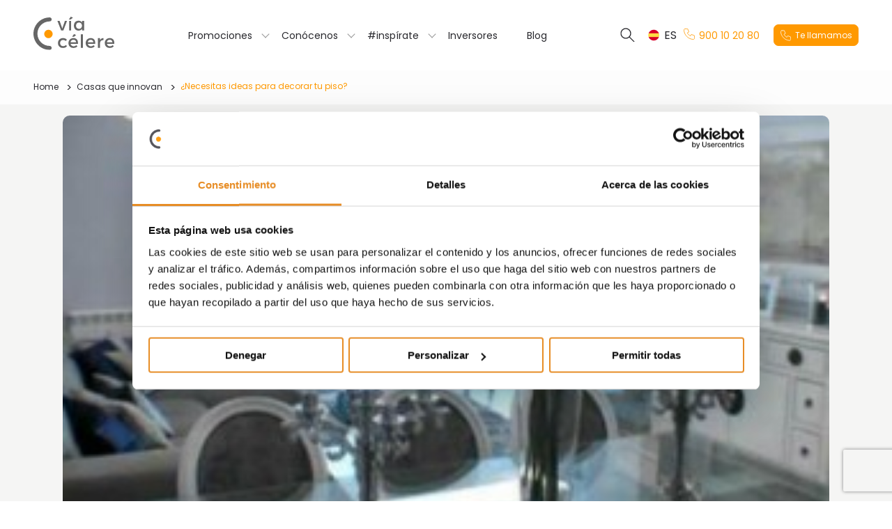

--- FILE ---
content_type: text/html; charset=UTF-8
request_url: https://www.viacelere.com/blog/necesitas-ideas-para-decorar-tu-piso/
body_size: 18763
content:
<!doctype html>
<html lang="es-ES">
<head>
		<meta charset="UTF-8">
	<meta name="viewport" content="width=device-width, initial-scale=1">
	<link rel="icon" type="image/x-icon" href="https://www.viacelere.com/favicon.ico">
	<link rel="profile" href="https://gmpg.org/xfn/11">
	<link rel="preconnect" href="https://fonts.googleapis.com"> 
 	<link rel="preconnect" href="https://fonts.gstatic.com" crossorigin> 
 	<link href="https://fonts.googleapis.com/css2?family=Poppins:wght@300;400;500;600;700&display=swap" rel="stylesheet">
 	
 		<script>
		window.dataLayer = [{"tipo_pagina":"Blog","pais_web":"es","fecha_blog":"19-07-2013","categoria_blog":"Decoraci\u00f3n;Lifestyle y decoraci\u00f3n"}];
		console.log('Page dataLayer: ', window.dataLayer[0]);
	</script>
			
	<!-- Google Tag Manager -->
	<script>(function(w,d,s,l,i){w[l]=w[l]||[];w[l].push({'gtm.start':
	new Date().getTime(),event:'gtm.js'});var f=d.getElementsByTagName(s)[0],
	j=d.createElement(s),dl=l!='dataLayer'?'&l='+l:'';j.async=true;j.src=
	'https://www.googletagmanager.com/gtm.js?id='+i+dl;f.parentNode.insertBefore(j,f);
	})(window,document,'script','dataLayer','GTM-WFX23V3');</script>
	<!-- End Google Tag Manager --> 

	<script>
		window.varify = window.varify || {};
		window.varify.iid = 1714;
	</script>
	<script async src="https://app.varify.io/varify.js"></script>

	<script>
		var searchFormSubmitButtonClicked = false;
		var searchFormRadioFiltersClicked = false;
		var calculatorUpdating = false;
		var retValues = Object();
	</script>
	
		<script>
		window.YSL = window.YSL || {"lang":"es_ES","env":"pro","is_admin":false,"is_backend":false,"ajax_url":"https:\/\/www.viacelere.com\/wp-admin\/admin-ajax.php","page_id":7155,"messages":{"requestEntityTooLarge":"El peso excede el m\u00e1ximo permitido"},"gmaps_apikey":"AIzaSyCkUxVVpDHbrfQBQBxC7B6b7p0zGohrU5w","recaptcha_site_key":"6LeXSEUoAAAAADlu5g2Zi4IXFF7J_1OhF4msKQ38"};
		
		var logFn = function(){
			if (YSL.is_admin || ['dev', 'pre'].includes(YSL.env))
				console.log(...arguments);
		};
		
		logFn('YSL js vars: ', JSON.parse(JSON.stringify(YSL)));
		YSL.log = logFn;
		
		YSL.error = function(){
			if (YSL.is_admin || ['dev', 'pre'].includes(YSL.env))
				console.error(...arguments);
		};
		
		YSL.ajax = {
			get: function(action, args, onSuccess, self, onError, overwriteOptions = {}){
				if (args instanceof FormData) args.append('action', action.toString());
				else args = {action, ...args};
				return jQuery.get({url: YSL.ajax_url, data: args, dataType: 'json', success: data => YSL.ajax.onSuccess(data, onSuccess, self), error: onError === true ? (xhr, status, err) => onSuccess(JSON.parse(xhr.responseText), err) : onError, ...overwriteOptions})
			},
			post: function(action, args, onSuccess, self, onError, overwriteOptions = {}){
				if (args instanceof FormData) args.append('action', action.toString());
				else args = {action, ...args};
				return jQuery.post({url: YSL.ajax_url, data: args, dataType: 'json', success: data => YSL.ajax.onSuccess(data, onSuccess, self), error: onError === true ? (xhr, status, err) => onSuccess(JSON.parse(xhr.responseText), err) : onError, ...overwriteOptions})
			},
			onSuccess: function(data, onSuccess, self){
				for (var a of data._actions || []){
					var el = a.args.selector == 'self' ? self : jQuery(a.args.selector);
					switch (a.action){
						default:
							el[a.action](a.args.value)
					}
				}
				if (onSuccess)
					onSuccess(data)
			},
		}
		
		YSL.getUrlArgs = function(){
			var search = location.search.substring(1);
			try {
				var args = search ? JSON.parse('{"' + decodeURI(search).replace(/"/g, '\\"').replace(/&/g, '","').replace(/=/g,'":"') + '"}') : {};
				url = window.location.href.replace(/\?.*$/, '');
				
				if (location.pathname.includes('promociones')) {
					const formattedPcat = args.pcat.toString().replace(/_/g, "-");
 					history.pushState(null, '', url + formattedPcat);	
					return args = {};
				} else if (location.pathname.includes('projects')){
					let translatePcat = "";
				 	if (args.pcat){
						switch (args.pcat){
							case "en_comercializacion" :
								translatePcat = "in-process";
								break;
							case "proximamente" :
								translatePcat = "upcoming-developments";
								break;
							case "entregadas" : 
								translatePcat = "completed";
								break;
						}
						console.log(translatePcat);
						history.pushState(null, '', url + translatePcat);
						return args = {};
					} 
				} 
        		return args;
			} catch(e){ 
				return {}
			}
		}
		
		YSL.setUrlArgs = function(args, url){
			if (!url) url = window.location.href.replace(/\?.*$/, '')			
			if (url.includes('promociones')){
				if (args.pcat){
					const formattedPcat = args.pcat.toString().replace(/_/g, "-");
					history.pushState(null, '', url + formattedPcat);	
				}
			}  else if (url.includes('projects')){
				let translatePcat = "";
				 if (args.pcat){
					switch (args.pcat){
						case "en_comercializacion" :
							translatePcat = "in-process";
							break;
						case "proximamente" :
							translatePcat = "upcoming-developments";
							break;
						case "entregadas" : 
							translatePcat = "completed";
							break;
					}
					history.pushState(null, '', url + translatePcat);
				} 
			}  else {
				history.pushState(null, '', url+(url.indexOf('?') >= 0 ? '&' : '?')+(new URLSearchParams(args).toString()));		
			}
		}			
		YSL.fields = {
			get: function(form){
				var fields = {};
				form.find('textarea, select, input').each(function(){
					if (
						!this.name 
						|| ['button', 'submit', 'file'].includes(this.type)
						|| (this.type == 'radio' && !jQuery(this).is(':checked'))
					)
						return;
					if (this.type == 'number' && isNaN(jQuery(this).val()))
						fields[this.name] = this.placeholder === '0' ? 0 : NaN;
					else if  (this.type == 'number')
						fields[this.name] = +((this.value || '').replace(',', '.'));
					else if (this.type == 'checkbox')
						fields[this.name] = jQuery(this).is(':checked') ? 'on' : '';
					else
						fields[this.name] = jQuery(this).val();
					
					if (fields[this.name] === 0 && (this.type != 'number' || !this.placeholder?.match(/^0\s*[^0-9]*$/)))
						fields[this.name] = NaN;
				});
				return fields;
			},
			anyNaN(fields){
				for (var k in fields)
					if (typeof fields[k] != 'string' && isNaN(fields[k])){
						YSL.log('Found field NaN for "'+k+'": ', fields[k]);
						return true;
					}
				return false;
			},
		};
		
		YSL.format = function(value, type, decimals){
			if (!type)
				type = typeof value == 'string' && !value.match('#^[0-9]+$#') ? 'text' : 'number';
			var locale = YSL.lang.substr(0, 2);

			var num = function(str){
				str = str.replace(/([\.,])/g, locale == 'en' ? '.' : ',');
				return str.replace(/\B(?=(\d{3})+(?!\d))/g, locale == 'en' ? ',' : '.')
			}

			switch (type){
				case 'number':
					return num(((+value).toFixed(decimals)).toLocaleString(locale, { minimumFractionDigits: decimals }));
				case 'pct':
					return num(((100 * +value).toFixed(decimals)).toLocaleString(locale, { minimumFractionDigits: decimals }));
				default:
					return typeof value == 'string' ? value : value.toString();
			}
		};
		
	</script>
	<meta name='robots' content='index, follow, max-image-preview:large, max-snippet:-1, max-video-preview:-1' />
	<style>img:is([sizes="auto" i], [sizes^="auto," i]) { contain-intrinsic-size: 3000px 1500px }</style>
	<link rel="alternate" hreflang="es" href="https://www.viacelere.com/blog/necesitas-ideas-para-decorar-tu-piso/" />
<link rel="alternate" hreflang="x-default" href="https://www.viacelere.com/blog/necesitas-ideas-para-decorar-tu-piso/" />

	<!-- This site is optimized with the Yoast SEO plugin v25.3 - https://yoast.com/wordpress/plugins/seo/ -->
	<title>¿Necesitas ideas para decorar tu piso? | Vía Célere</title>
	<link rel="canonical" href="https://www.viacelere.com/blog/necesitas-ideas-para-decorar-tu-piso/" />
	<meta property="og:locale" content="es_ES" />
	<meta property="og:type" content="article" />
	<meta property="og:title" content="¿Necesitas ideas para decorar tu piso? | Vía Célere" />
	<meta property="og:description" content="Aquí os dejamos más trucos de decoración e interiorismo. ¿Qué os parece Residencial Célere Tres Cantos? Puedes visitarnos en c/ Pico de San Pedro en Tres Cantos (Madrid)." />
	<meta property="og:url" content="https://www.viacelere.com/blog/necesitas-ideas-para-decorar-tu-piso/" />
	<meta property="og:site_name" content="Vía Célere" />
	<meta property="article:publisher" content="https://www.facebook.com/ViaCelereES/" />
	<meta property="article:published_time" content="2013-07-19T11:31:55+00:00" />
	<meta property="article:modified_time" content="2024-02-19T08:52:14+00:00" />
	<meta property="og:image" content="https://www.viacelere.com/wp-content/uploads/old-blog/2011/06/3caaa-e1369322429227.jpg" />
	<meta property="og:image:width" content="300" />
	<meta property="og:image:height" content="158" />
	<meta property="og:image:type" content="image/jpeg" />
	<meta name="author" content="Vía Célere" />
	<meta name="twitter:card" content="summary_large_image" />
	<meta name="twitter:creator" content="@viacelere" />
	<meta name="twitter:site" content="@viacelere" />
	<meta name="twitter:label1" content="Escrito por" />
	<meta name="twitter:data1" content="Vía Célere" />
	<script type="application/ld+json" class="yoast-schema-graph">{"@context":"https://schema.org","@graph":[{"@type":"Article","@id":"https://www.viacelere.com/blog/necesitas-ideas-para-decorar-tu-piso/#article","isPartOf":{"@id":"https://www.viacelere.com/blog/necesitas-ideas-para-decorar-tu-piso/"},"author":{"name":"Vía Célere","@id":"https://www.viacelere.com/#/schema/person/c3776e8b2e3f2b2c6d59fb9a209725ce"},"headline":"¿Necesitas ideas para decorar tu piso?","datePublished":"2013-07-19T11:31:55+00:00","dateModified":"2024-02-19T08:52:14+00:00","mainEntityOfPage":{"@id":"https://www.viacelere.com/blog/necesitas-ideas-para-decorar-tu-piso/"},"wordCount":37,"publisher":{"@id":"https://www.viacelere.com/#organization"},"image":{"@id":"https://www.viacelere.com/blog/necesitas-ideas-para-decorar-tu-piso/#primaryimage"},"thumbnailUrl":"https://www.viacelere.com/wp-content/uploads/old-blog/2011/06/3caaa-e1369322429227.jpg","articleSection":["Decoración","Lifestyle y decoración"],"inLanguage":"es"},{"@type":"WebPage","@id":"https://www.viacelere.com/blog/necesitas-ideas-para-decorar-tu-piso/","url":"https://www.viacelere.com/blog/necesitas-ideas-para-decorar-tu-piso/","name":"¿Necesitas ideas para decorar tu piso? | Vía Célere","isPartOf":{"@id":"https://www.viacelere.com/#website"},"primaryImageOfPage":{"@id":"https://www.viacelere.com/blog/necesitas-ideas-para-decorar-tu-piso/#primaryimage"},"image":{"@id":"https://www.viacelere.com/blog/necesitas-ideas-para-decorar-tu-piso/#primaryimage"},"thumbnailUrl":"https://www.viacelere.com/wp-content/uploads/old-blog/2011/06/3caaa-e1369322429227.jpg","datePublished":"2013-07-19T11:31:55+00:00","dateModified":"2024-02-19T08:52:14+00:00","breadcrumb":{"@id":"https://www.viacelere.com/blog/necesitas-ideas-para-decorar-tu-piso/#breadcrumb"},"inLanguage":"es","potentialAction":[{"@type":"ReadAction","target":["https://www.viacelere.com/blog/necesitas-ideas-para-decorar-tu-piso/"]}]},{"@type":"ImageObject","inLanguage":"es","@id":"https://www.viacelere.com/blog/necesitas-ideas-para-decorar-tu-piso/#primaryimage","url":"https://www.viacelere.com/wp-content/uploads/old-blog/2011/06/3caaa-e1369322429227.jpg","contentUrl":"https://www.viacelere.com/wp-content/uploads/old-blog/2011/06/3caaa-e1369322429227.jpg","width":300,"height":158,"caption":"Residencial Célere Tres Cantos-Salón Video"},{"@type":"BreadcrumbList","@id":"https://www.viacelere.com/blog/necesitas-ideas-para-decorar-tu-piso/#breadcrumb","itemListElement":[{"@type":"ListItem","position":1,"name":"Home","item":"https://www.viacelere.com/"},{"@type":"ListItem","position":2,"name":"Casas que innovan","item":"https://www.viacelere.com/blog/"},{"@type":"ListItem","position":3,"name":"¿Necesitas ideas para decorar tu piso?"}]},{"@type":"WebSite","@id":"https://www.viacelere.com/#website","url":"https://www.viacelere.com/","name":"Vía Célere","description":"","publisher":{"@id":"https://www.viacelere.com/#organization"},"potentialAction":[{"@type":"SearchAction","target":{"@type":"EntryPoint","urlTemplate":"https://www.viacelere.com/?s={search_term_string}"},"query-input":{"@type":"PropertyValueSpecification","valueRequired":true,"valueName":"search_term_string"}}],"inLanguage":"es"},{"@type":"Organization","@id":"https://www.viacelere.com/#organization","name":"Vía Célere","url":"https://www.viacelere.com/","logo":{"@type":"ImageObject","inLanguage":"es","@id":"https://www.viacelere.com/#/schema/logo/image/","url":"https://www.viacelere.com/wp-content/uploads/2024/11/logo-viacelere-c8e068.svg","contentUrl":"https://www.viacelere.com/wp-content/uploads/2024/11/logo-viacelere-c8e068.svg","width":116,"height":48,"caption":"Vía Célere"},"image":{"@id":"https://www.viacelere.com/#/schema/logo/image/"},"sameAs":["https://www.facebook.com/ViaCelereES/","https://x.com/viacelere","https://www.instagram.com/via.celere/","https://www.linkedin.com/company/2238632/","https://www.youtube.com/user/ViaCelere"]},{"@type":"Person","@id":"https://www.viacelere.com/#/schema/person/c3776e8b2e3f2b2c6d59fb9a209725ce","name":"Vía Célere","image":{"@type":"ImageObject","inLanguage":"es","@id":"https://www.viacelere.com/#/schema/person/image/","url":"https://secure.gravatar.com/avatar/9fab4b407390f69b47ff44b3bd9b3f0e?s=96&d=mm&r=g","contentUrl":"https://secure.gravatar.com/avatar/9fab4b407390f69b47ff44b3bd9b3f0e?s=96&d=mm&r=g","caption":"Vía Célere"},"url":"https://www.viacelere.com/blog/author/via-celere-2/"}]}</script>
	<!-- / Yoast SEO plugin. -->


<link rel="amphtml" href="https://www.viacelere.com/blog/necesitas-ideas-para-decorar-tu-piso/amp/" /><meta name="generator" content="AMP for WP 1.1.5"/><link rel="alternate" type="application/rss+xml" title="Vía Célere &raquo; Feed" href="https://www.viacelere.com/feed/" />
<link rel="alternate" type="application/rss+xml" title="Vía Célere &raquo; Feed de los comentarios" href="https://www.viacelere.com/comments/feed/" />
<script>
window._wpemojiSettings = {"baseUrl":"https:\/\/s.w.org\/images\/core\/emoji\/15.0.3\/72x72\/","ext":".png","svgUrl":"https:\/\/s.w.org\/images\/core\/emoji\/15.0.3\/svg\/","svgExt":".svg","source":{"concatemoji":"https:\/\/www.viacelere.com\/wp-includes\/js\/wp-emoji-release.min.js?ver=ef3a12ed2e3511c3a476974dba3bd1fd"}};
/*! This file is auto-generated */
!function(i,n){var o,s,e;function c(e){try{var t={supportTests:e,timestamp:(new Date).valueOf()};sessionStorage.setItem(o,JSON.stringify(t))}catch(e){}}function p(e,t,n){e.clearRect(0,0,e.canvas.width,e.canvas.height),e.fillText(t,0,0);var t=new Uint32Array(e.getImageData(0,0,e.canvas.width,e.canvas.height).data),r=(e.clearRect(0,0,e.canvas.width,e.canvas.height),e.fillText(n,0,0),new Uint32Array(e.getImageData(0,0,e.canvas.width,e.canvas.height).data));return t.every(function(e,t){return e===r[t]})}function u(e,t,n){switch(t){case"flag":return n(e,"\ud83c\udff3\ufe0f\u200d\u26a7\ufe0f","\ud83c\udff3\ufe0f\u200b\u26a7\ufe0f")?!1:!n(e,"\ud83c\uddfa\ud83c\uddf3","\ud83c\uddfa\u200b\ud83c\uddf3")&&!n(e,"\ud83c\udff4\udb40\udc67\udb40\udc62\udb40\udc65\udb40\udc6e\udb40\udc67\udb40\udc7f","\ud83c\udff4\u200b\udb40\udc67\u200b\udb40\udc62\u200b\udb40\udc65\u200b\udb40\udc6e\u200b\udb40\udc67\u200b\udb40\udc7f");case"emoji":return!n(e,"\ud83d\udc26\u200d\u2b1b","\ud83d\udc26\u200b\u2b1b")}return!1}function f(e,t,n){var r="undefined"!=typeof WorkerGlobalScope&&self instanceof WorkerGlobalScope?new OffscreenCanvas(300,150):i.createElement("canvas"),a=r.getContext("2d",{willReadFrequently:!0}),o=(a.textBaseline="top",a.font="600 32px Arial",{});return e.forEach(function(e){o[e]=t(a,e,n)}),o}function t(e){var t=i.createElement("script");t.src=e,t.defer=!0,i.head.appendChild(t)}"undefined"!=typeof Promise&&(o="wpEmojiSettingsSupports",s=["flag","emoji"],n.supports={everything:!0,everythingExceptFlag:!0},e=new Promise(function(e){i.addEventListener("DOMContentLoaded",e,{once:!0})}),new Promise(function(t){var n=function(){try{var e=JSON.parse(sessionStorage.getItem(o));if("object"==typeof e&&"number"==typeof e.timestamp&&(new Date).valueOf()<e.timestamp+604800&&"object"==typeof e.supportTests)return e.supportTests}catch(e){}return null}();if(!n){if("undefined"!=typeof Worker&&"undefined"!=typeof OffscreenCanvas&&"undefined"!=typeof URL&&URL.createObjectURL&&"undefined"!=typeof Blob)try{var e="postMessage("+f.toString()+"("+[JSON.stringify(s),u.toString(),p.toString()].join(",")+"));",r=new Blob([e],{type:"text/javascript"}),a=new Worker(URL.createObjectURL(r),{name:"wpTestEmojiSupports"});return void(a.onmessage=function(e){c(n=e.data),a.terminate(),t(n)})}catch(e){}c(n=f(s,u,p))}t(n)}).then(function(e){for(var t in e)n.supports[t]=e[t],n.supports.everything=n.supports.everything&&n.supports[t],"flag"!==t&&(n.supports.everythingExceptFlag=n.supports.everythingExceptFlag&&n.supports[t]);n.supports.everythingExceptFlag=n.supports.everythingExceptFlag&&!n.supports.flag,n.DOMReady=!1,n.readyCallback=function(){n.DOMReady=!0}}).then(function(){return e}).then(function(){var e;n.supports.everything||(n.readyCallback(),(e=n.source||{}).concatemoji?t(e.concatemoji):e.wpemoji&&e.twemoji&&(t(e.twemoji),t(e.wpemoji)))}))}((window,document),window._wpemojiSettings);
</script>
<link rel='stylesheet' id='sbi_styles-css' href='https://www.viacelere.com/wp-content/plugins/instagram-feed/css/sbi-styles.min.css?ver=6.9.1' media='all' />
<style id='wp-emoji-styles-inline-css'>

	img.wp-smiley, img.emoji {
		display: inline !important;
		border: none !important;
		box-shadow: none !important;
		height: 1em !important;
		width: 1em !important;
		margin: 0 0.07em !important;
		vertical-align: -0.1em !important;
		background: none !important;
		padding: 0 !important;
	}
</style>
<link rel='stylesheet' id='wp-block-library-css' href='https://www.viacelere.com/wp-includes/css/dist/block-library/style.min.css?ver=ef3a12ed2e3511c3a476974dba3bd1fd' media='all' />
<style id='classic-theme-styles-inline-css'>
/*! This file is auto-generated */
.wp-block-button__link{color:#fff;background-color:#32373c;border-radius:9999px;box-shadow:none;text-decoration:none;padding:calc(.667em + 2px) calc(1.333em + 2px);font-size:1.125em}.wp-block-file__button{background:#32373c;color:#fff;text-decoration:none}
</style>
<style id='global-styles-inline-css'>
:root{--wp--preset--aspect-ratio--square: 1;--wp--preset--aspect-ratio--4-3: 4/3;--wp--preset--aspect-ratio--3-4: 3/4;--wp--preset--aspect-ratio--3-2: 3/2;--wp--preset--aspect-ratio--2-3: 2/3;--wp--preset--aspect-ratio--16-9: 16/9;--wp--preset--aspect-ratio--9-16: 9/16;--wp--preset--color--black: #000000;--wp--preset--color--cyan-bluish-gray: #abb8c3;--wp--preset--color--white: #ffffff;--wp--preset--color--pale-pink: #f78da7;--wp--preset--color--vivid-red: #cf2e2e;--wp--preset--color--luminous-vivid-orange: #ff6900;--wp--preset--color--luminous-vivid-amber: #fcb900;--wp--preset--color--light-green-cyan: #7bdcb5;--wp--preset--color--vivid-green-cyan: #00d084;--wp--preset--color--pale-cyan-blue: #8ed1fc;--wp--preset--color--vivid-cyan-blue: #0693e3;--wp--preset--color--vivid-purple: #9b51e0;--wp--preset--gradient--vivid-cyan-blue-to-vivid-purple: linear-gradient(135deg,rgba(6,147,227,1) 0%,rgb(155,81,224) 100%);--wp--preset--gradient--light-green-cyan-to-vivid-green-cyan: linear-gradient(135deg,rgb(122,220,180) 0%,rgb(0,208,130) 100%);--wp--preset--gradient--luminous-vivid-amber-to-luminous-vivid-orange: linear-gradient(135deg,rgba(252,185,0,1) 0%,rgba(255,105,0,1) 100%);--wp--preset--gradient--luminous-vivid-orange-to-vivid-red: linear-gradient(135deg,rgba(255,105,0,1) 0%,rgb(207,46,46) 100%);--wp--preset--gradient--very-light-gray-to-cyan-bluish-gray: linear-gradient(135deg,rgb(238,238,238) 0%,rgb(169,184,195) 100%);--wp--preset--gradient--cool-to-warm-spectrum: linear-gradient(135deg,rgb(74,234,220) 0%,rgb(151,120,209) 20%,rgb(207,42,186) 40%,rgb(238,44,130) 60%,rgb(251,105,98) 80%,rgb(254,248,76) 100%);--wp--preset--gradient--blush-light-purple: linear-gradient(135deg,rgb(255,206,236) 0%,rgb(152,150,240) 100%);--wp--preset--gradient--blush-bordeaux: linear-gradient(135deg,rgb(254,205,165) 0%,rgb(254,45,45) 50%,rgb(107,0,62) 100%);--wp--preset--gradient--luminous-dusk: linear-gradient(135deg,rgb(255,203,112) 0%,rgb(199,81,192) 50%,rgb(65,88,208) 100%);--wp--preset--gradient--pale-ocean: linear-gradient(135deg,rgb(255,245,203) 0%,rgb(182,227,212) 50%,rgb(51,167,181) 100%);--wp--preset--gradient--electric-grass: linear-gradient(135deg,rgb(202,248,128) 0%,rgb(113,206,126) 100%);--wp--preset--gradient--midnight: linear-gradient(135deg,rgb(2,3,129) 0%,rgb(40,116,252) 100%);--wp--preset--font-size--small: 13px;--wp--preset--font-size--medium: 20px;--wp--preset--font-size--large: 36px;--wp--preset--font-size--x-large: 42px;--wp--preset--spacing--20: 0.44rem;--wp--preset--spacing--30: 0.67rem;--wp--preset--spacing--40: 1rem;--wp--preset--spacing--50: 1.5rem;--wp--preset--spacing--60: 2.25rem;--wp--preset--spacing--70: 3.38rem;--wp--preset--spacing--80: 5.06rem;--wp--preset--shadow--natural: 6px 6px 9px rgba(0, 0, 0, 0.2);--wp--preset--shadow--deep: 12px 12px 50px rgba(0, 0, 0, 0.4);--wp--preset--shadow--sharp: 6px 6px 0px rgba(0, 0, 0, 0.2);--wp--preset--shadow--outlined: 6px 6px 0px -3px rgba(255, 255, 255, 1), 6px 6px rgba(0, 0, 0, 1);--wp--preset--shadow--crisp: 6px 6px 0px rgba(0, 0, 0, 1);}:where(.is-layout-flex){gap: 0.5em;}:where(.is-layout-grid){gap: 0.5em;}body .is-layout-flex{display: flex;}.is-layout-flex{flex-wrap: wrap;align-items: center;}.is-layout-flex > :is(*, div){margin: 0;}body .is-layout-grid{display: grid;}.is-layout-grid > :is(*, div){margin: 0;}:where(.wp-block-columns.is-layout-flex){gap: 2em;}:where(.wp-block-columns.is-layout-grid){gap: 2em;}:where(.wp-block-post-template.is-layout-flex){gap: 1.25em;}:where(.wp-block-post-template.is-layout-grid){gap: 1.25em;}.has-black-color{color: var(--wp--preset--color--black) !important;}.has-cyan-bluish-gray-color{color: var(--wp--preset--color--cyan-bluish-gray) !important;}.has-white-color{color: var(--wp--preset--color--white) !important;}.has-pale-pink-color{color: var(--wp--preset--color--pale-pink) !important;}.has-vivid-red-color{color: var(--wp--preset--color--vivid-red) !important;}.has-luminous-vivid-orange-color{color: var(--wp--preset--color--luminous-vivid-orange) !important;}.has-luminous-vivid-amber-color{color: var(--wp--preset--color--luminous-vivid-amber) !important;}.has-light-green-cyan-color{color: var(--wp--preset--color--light-green-cyan) !important;}.has-vivid-green-cyan-color{color: var(--wp--preset--color--vivid-green-cyan) !important;}.has-pale-cyan-blue-color{color: var(--wp--preset--color--pale-cyan-blue) !important;}.has-vivid-cyan-blue-color{color: var(--wp--preset--color--vivid-cyan-blue) !important;}.has-vivid-purple-color{color: var(--wp--preset--color--vivid-purple) !important;}.has-black-background-color{background-color: var(--wp--preset--color--black) !important;}.has-cyan-bluish-gray-background-color{background-color: var(--wp--preset--color--cyan-bluish-gray) !important;}.has-white-background-color{background-color: var(--wp--preset--color--white) !important;}.has-pale-pink-background-color{background-color: var(--wp--preset--color--pale-pink) !important;}.has-vivid-red-background-color{background-color: var(--wp--preset--color--vivid-red) !important;}.has-luminous-vivid-orange-background-color{background-color: var(--wp--preset--color--luminous-vivid-orange) !important;}.has-luminous-vivid-amber-background-color{background-color: var(--wp--preset--color--luminous-vivid-amber) !important;}.has-light-green-cyan-background-color{background-color: var(--wp--preset--color--light-green-cyan) !important;}.has-vivid-green-cyan-background-color{background-color: var(--wp--preset--color--vivid-green-cyan) !important;}.has-pale-cyan-blue-background-color{background-color: var(--wp--preset--color--pale-cyan-blue) !important;}.has-vivid-cyan-blue-background-color{background-color: var(--wp--preset--color--vivid-cyan-blue) !important;}.has-vivid-purple-background-color{background-color: var(--wp--preset--color--vivid-purple) !important;}.has-black-border-color{border-color: var(--wp--preset--color--black) !important;}.has-cyan-bluish-gray-border-color{border-color: var(--wp--preset--color--cyan-bluish-gray) !important;}.has-white-border-color{border-color: var(--wp--preset--color--white) !important;}.has-pale-pink-border-color{border-color: var(--wp--preset--color--pale-pink) !important;}.has-vivid-red-border-color{border-color: var(--wp--preset--color--vivid-red) !important;}.has-luminous-vivid-orange-border-color{border-color: var(--wp--preset--color--luminous-vivid-orange) !important;}.has-luminous-vivid-amber-border-color{border-color: var(--wp--preset--color--luminous-vivid-amber) !important;}.has-light-green-cyan-border-color{border-color: var(--wp--preset--color--light-green-cyan) !important;}.has-vivid-green-cyan-border-color{border-color: var(--wp--preset--color--vivid-green-cyan) !important;}.has-pale-cyan-blue-border-color{border-color: var(--wp--preset--color--pale-cyan-blue) !important;}.has-vivid-cyan-blue-border-color{border-color: var(--wp--preset--color--vivid-cyan-blue) !important;}.has-vivid-purple-border-color{border-color: var(--wp--preset--color--vivid-purple) !important;}.has-vivid-cyan-blue-to-vivid-purple-gradient-background{background: var(--wp--preset--gradient--vivid-cyan-blue-to-vivid-purple) !important;}.has-light-green-cyan-to-vivid-green-cyan-gradient-background{background: var(--wp--preset--gradient--light-green-cyan-to-vivid-green-cyan) !important;}.has-luminous-vivid-amber-to-luminous-vivid-orange-gradient-background{background: var(--wp--preset--gradient--luminous-vivid-amber-to-luminous-vivid-orange) !important;}.has-luminous-vivid-orange-to-vivid-red-gradient-background{background: var(--wp--preset--gradient--luminous-vivid-orange-to-vivid-red) !important;}.has-very-light-gray-to-cyan-bluish-gray-gradient-background{background: var(--wp--preset--gradient--very-light-gray-to-cyan-bluish-gray) !important;}.has-cool-to-warm-spectrum-gradient-background{background: var(--wp--preset--gradient--cool-to-warm-spectrum) !important;}.has-blush-light-purple-gradient-background{background: var(--wp--preset--gradient--blush-light-purple) !important;}.has-blush-bordeaux-gradient-background{background: var(--wp--preset--gradient--blush-bordeaux) !important;}.has-luminous-dusk-gradient-background{background: var(--wp--preset--gradient--luminous-dusk) !important;}.has-pale-ocean-gradient-background{background: var(--wp--preset--gradient--pale-ocean) !important;}.has-electric-grass-gradient-background{background: var(--wp--preset--gradient--electric-grass) !important;}.has-midnight-gradient-background{background: var(--wp--preset--gradient--midnight) !important;}.has-small-font-size{font-size: var(--wp--preset--font-size--small) !important;}.has-medium-font-size{font-size: var(--wp--preset--font-size--medium) !important;}.has-large-font-size{font-size: var(--wp--preset--font-size--large) !important;}.has-x-large-font-size{font-size: var(--wp--preset--font-size--x-large) !important;}
:where(.wp-block-post-template.is-layout-flex){gap: 1.25em;}:where(.wp-block-post-template.is-layout-grid){gap: 1.25em;}
:where(.wp-block-columns.is-layout-flex){gap: 2em;}:where(.wp-block-columns.is-layout-grid){gap: 2em;}
:root :where(.wp-block-pullquote){font-size: 1.5em;line-height: 1.6;}
</style>
<link rel='stylesheet' id='som_lost_password_style-css' href='https://www.viacelere.com/wp-content/plugins/frontend-reset-password/assets/css/password-lost.css?ver=ef3a12ed2e3511c3a476974dba3bd1fd' media='all' />
<link rel='stylesheet' id='viacelere-style-css' href='https://www.viacelere.com/wp-content/uploads/style.css?ver=ef3a12ed2e3511c3a476974dba3bd1fd' media='all' />
<script src="https://www.viacelere.com/wp-includes/js/jquery/jquery.min.js?ver=3.7.1" id="jquery-core-js"></script>
<script src="https://www.viacelere.com/wp-includes/js/jquery/jquery-migrate.min.js?ver=3.4.1" id="jquery-migrate-js"></script>
<script id="wpml-cookie-js-extra">
var wpml_cookies = {"wp-wpml_current_language":{"value":"es","expires":1,"path":"\/"}};
var wpml_cookies = {"wp-wpml_current_language":{"value":"es","expires":1,"path":"\/"}};
</script>
<script src="https://www.viacelere.com/wp-content/plugins/sitepress-multilingual-cms/res/js/cookies/language-cookie.js?ver=476000" id="wpml-cookie-js" defer data-wp-strategy="defer"></script>
<link rel="https://api.w.org/" href="https://www.viacelere.com/api/" /><link rel="alternate" title="JSON" type="application/json" href="https://www.viacelere.com/api/wp/v2/posts/7155" /><link rel="EditURI" type="application/rsd+xml" title="RSD" href="https://www.viacelere.com/xmlrpc.php?rsd" />

<link rel='shortlink' href='https://www.viacelere.com/?p=7155' />
<link rel="alternate" title="oEmbed (JSON)" type="application/json+oembed" href="https://www.viacelere.com/api/oembed/1.0/embed?url=https%3A%2F%2Fwww.viacelere.com%2Fblog%2Fnecesitas-ideas-para-decorar-tu-piso%2F" />
<link rel="alternate" title="oEmbed (XML)" type="text/xml+oembed" href="https://www.viacelere.com/api/oembed/1.0/embed?url=https%3A%2F%2Fwww.viacelere.com%2Fblog%2Fnecesitas-ideas-para-decorar-tu-piso%2F&#038;format=xml" />
<meta name="generator" content="WPML ver:4.7.6 stt:1,2;" />
<style>
.som-password-error-message,
.som-password-sent-message {
	background-color: #eaeaea;
	border-color: #eaeaea;
}
</style>
		<script data-culture="es_ES" id="Cookiebot" src="https://consent.cookiebot.com/uc.js" data-cbid="f51397f0-56fc-4f14-9017-1e78d572a040" data-blockingmode="auto" type="text/javascript"></script>
		    <script>
		if(screen.width<769){
        	window.location = "https://www.viacelere.com/blog/necesitas-ideas-para-decorar-tu-piso/amp/";
        }
    	</script>
</head>

<body class="post-template-default single single-post postid-7155 single-format-standard no-js">

<!-- Google Tag Manager (noscript) -->
<noscript><iframe src="https://www.googletagmanager.com/ns.html?id=GTM-WFX23V3"
height="0" width="0" style="display:none;visibility:hidden"></iframe></noscript>
<!-- End Google Tag Manager (noscript) -->

	<script>
	//<![CDATA[
	(function(){
		var c = document.body.classList;
		c.remove( 'no-js' );
		c.add( 'js' );
	})();
	//]]>
	</script>
	 

<div id="page" class="site">
	<!--componente solo cuando estamos en una promo detalle-->
	<!--?= component('banner-sticky--promo') ? -->
	<!-- componente solo cuando estamos en una promo detalle -->
	
		
	
	<header id="masthead" class="site-header">
		<div class="site-mobile-header">
			<!--<div class="site-branding">
									<p class="site-title"><a href="https://www.viacelere.com/" rel="home"><!--?php bloginfo( 'name' ); ?-><img src="https://www.viacelere.com/wp-content/themes/viacelere/img/logo-header.svg" alt=""></a></p>
								</div>-->

			<div class="site-branding">
									<p class="site-title"><a href="https://www.viacelere.com/" rel="home"><!--?php bloginfo( 'name' ); ?--><img src="https://www.viacelere.com/wp-content/themes/viacelere/img/logo-header.svg" alt=""></a></p>
								</div>

			<div class="site-header-right" id="mobile-indicator">
				<div class="search-open-wrap">
					<button class="search-open-button" type="button" onclick="openTopSearch()">
						<svg class="img-open-button" width="23" height="22" viewBox="0 0 23 22" fill="none" xmlns="http://www.w3.org/2000/svg">
							<g clip-path="url(#clip0_1114_31655)">
							<path d="M8.00333 17.0067C11.8712 17.0067 15.0067 13.8712 15.0067 10.0033C15.0067 6.1355 11.8712 3 8.00333 3C4.1355 3 1 6.1355 1 10.0033C1 13.8712 4.1355 17.0067 8.00333 17.0067Z" stroke="#29292E" stroke-width="1.375" stroke-miterlimit="10"/>
							<path d="M20.2506 22.2501L12.8164 14.8159" stroke="#29292E" stroke-width="1.375" stroke-miterlimit="10"/>
							</g>
							<defs>
							<clipPath id="clip0_1114_31655">
							<rect width="22" height="22" fill="white" transform="translate(0.273438)"/>
							</clipPath>
							</defs>
						</svg>
					</button>
				</div>
				<div class="menu-toggle-wrap"><button type="button" class="menu-toggle" aria-controls="primary-menu" aria-expanded="false" onclick="jQuery('html').toggleClass('main-menu-open')"><img src="https://www.viacelere.com/wp-content/themes/viacelere/img/menu-burger.svg" alt=""></button></div>
			</div>
		</div>
		<div class="search-modal">
			<form role="search" method="get" class="search-form" action="https://www.viacelere.com/">
				<label>
					<span class="screen-reader-text">Buscar:</span>
					<input type="search" class="search-field" placeholder="Buscar &hellip;" value="" name="s" />
				</label>
				<input type="submit" class="search-submit" value="Buscar" />
			</form>		</div>
		<nav id="site-navigation" class="main-navigation">
			<!-- <div class="only-mobile mobile-menu-top">MOBILE MENU FIXED HEADER</div> -->
			<div class="main-navigation-mobile-inner">
				<div class="main-navigation-mobile-scrollable">
					<!-- <div class="only-mobile mobile-menu-header">MOBILE MENU SCROLLABLE HEADER</div> -->
					<div class="menu-main-menu-es-container"><ul id="menu-main-menu-es" class="menu"><li id="menu-item-2518" class="menu-item menu-item-type-post_type menu-item-object-page menu-item-has-children menu-item-2518"><a href="https://www.viacelere.com/promociones/">Promociones</a>
<ul class="sub-menu">
	<li id="menu-item-2519" class="menu-item menu-item-type-custom menu-item-object-custom menu-item-2519"><a href="/promociones/en-comercializacion/#pcat">En comercialización</a></li>
	<li id="menu-item-2520" class="menu-item menu-item-type-custom menu-item-object-custom menu-item-2520"><a href="/promociones/proximamente/#pcat">Próximamente</a></li>
	<li id="menu-item-2521" class="menu-item menu-item-type-custom menu-item-object-custom menu-item-2521"><a href="/promociones/entregadas/#pcat">Entregadas</a></li>
	<li id="menu-item-20035" class="menu-item menu-item-type-post_type menu-item-object-page menu-item-20035"><a href="https://www.viacelere.com/locales-y-garajes/">Locales y garajes</a></li>
</ul>
</li>
<li id="menu-item-2523" class="menu-item menu-item-type-custom menu-item-object-custom menu-item-has-children menu-item-2523"><a href="#">Conócenos</a>
<ul class="sub-menu">
	<li id="menu-item-5901" class="menu-item menu-item-type-post_type menu-item-object-page menu-item-5901"><a href="https://www.viacelere.com/sobre-nosotros/">Sobre nosotros</a></li>
	<li id="menu-item-5902" class="menu-item menu-item-type-post_type menu-item-object-page menu-item-5902"><a href="https://www.viacelere.com/somos-diferentes/">Somos diferentes</a></li>
	<li id="menu-item-12632" class="menu-item menu-item-type-post_type menu-item-object-page menu-item-12632"><a href="https://www.viacelere.com/nuestro-equipo/">Nuestro equipo</a></li>
</ul>
</li>
<li id="menu-item-2526" class="menu-item menu-item-type-custom menu-item-object-custom menu-item-has-children menu-item-2526"><a href="#">#inspírate</a>
<ul class="sub-menu">
	<li id="menu-item-11236" class="menu-item menu-item-type-post_type menu-item-object-page menu-item-11236"><a href="https://www.viacelere.com/noticias/">Noticias</a></li>
	<li id="menu-item-5903" class="menu-item menu-item-type-post_type menu-item-object-page menu-item-5903"><a href="https://www.viacelere.com/guias/">Guías</a></li>
	<li id="menu-item-5900" class="menu-item menu-item-type-post_type menu-item-object-page menu-item-5900"><a href="https://www.viacelere.com/calculadoras/calculadora-hipoteca/">Calculadoras</a></li>
</ul>
</li>
<li id="menu-item-5905" class="menu-item menu-item-type-post_type menu-item-object-page menu-item-5905"><a href="https://www.viacelere.com/investors/the-company/">Inversores</a></li>
<li id="menu-item-5904" class="menu-item menu-item-type-post_type menu-item-object-page current_page_parent menu-item-5904"><a href="https://www.viacelere.com/blog/">Blog</a></li>
</ul></div>					<!-- <div class="only-mobile mobile-menu-footer">MOBILE MENU SCROLLABLE FOOTER</div> -->
				</div>
									<div class="lang-menu-wrap only-mobile--flex">
											<span class="handler">
							<img src="https://www.viacelere.com/wp-content/themes/viacelere/img/icons/es-flag.png" alt="" />ES												</span>
							
						<div class="num-tlf">
							<a href="tel:+34900102080">
								<span>
									<svg width="16" height="16" viewBox="0 0 20 20" fill="none" xmlns="http://www.w3.org/2000/svg">
										<path d="M2.73529 0.5H7.20588L9.44118 6.08824L6.64706 7.76471C7.84401 10.1917 9.80829 12.156 12.2353 13.3529L13.9118 10.5588L19.5 12.7941V17.2647C19.5 17.8575 19.2645 18.4261 18.8453 18.8453C18.4261 19.2645 17.8575 19.5 17.2647 19.5C12.9051 19.2351 8.79311 17.3837 5.70469 14.2953C2.61627 11.2069 0.764938 7.09494 0.5 2.73529C0.5 2.14246 0.735503 1.5739 1.1547 1.1547C1.5739 0.735503 2.14246 0.5 2.73529 0.5" stroke="#FF9900" stroke-linecap="round" stroke-linejoin="round"/>
									</svg>
								</span>
								900 10 20 80
							</a>
						</div>
						<button class="button-icon button-icon--tel js--btn-tel" data-gtm-event="click_cta" data-gtm-position="Menu">
							<svg width="20" height="20" viewBox="0 0 20 20" fill="none" xmlns="http://www.w3.org/2000/svg">
								<path d="M2.73529 0.5H7.20588L9.44118 6.08824L6.64706 7.76471C7.84401 10.1917 9.80829 12.156 12.2353 13.3529L13.9118 10.5588L19.5 12.7941V17.2647C19.5 17.8575 19.2645 18.4261 18.8453 18.8453C18.4261 19.2645 17.8575 19.5 17.2647 19.5C12.9051 19.2351 8.79311 17.3837 5.70469 14.2953C2.61627 11.2069 0.764938 7.09494 0.5 2.73529C0.5 2.14246 0.735503 1.5739 1.1547 1.1547C1.5739 0.735503 2.14246 0.5 2.73529 0.5" stroke="white" stroke-linecap="round" stroke-linejoin="round"/>
							</svg>
							<span>Te llamamos</span>
						</button>
					</div>
	
			</div>
			<!-- <div class="only-mobile mobile-menu-bottom">MOBILE MENU FIXED FOOTER</div> -->
		</nav>
		
		<div class="search-languages">
			<div class="site-header-right">
				<div class="search-open-wrap"><button class="search-open-button" type="button" onclick="openTopSearch()"><img class="img-open-button" src="https://www.viacelere.com/wp-content/themes/viacelere/img/search.svg" alt=""></button></div>
									<div class="lang-menu-wrap">
												<span class="handler">
							<img src="https://www.viacelere.com/wp-content/themes/viacelere/img/icons/es-flag.png" alt="" />ES							
												</span>
							
					</div>
					<div class="num-tlf">
					<a href="tel:+34900102080">
						<span>
							<svg width="16" height="16" viewBox="0 0 20 20" fill="none" xmlns="http://www.w3.org/2000/svg">
								<path d="M2.73529 0.5H7.20588L9.44118 6.08824L6.64706 7.76471C7.84401 10.1917 9.80829 12.156 12.2353 13.3529L13.9118 10.5588L19.5 12.7941V17.2647C19.5 17.8575 19.2645 18.4261 18.8453 18.8453C18.4261 19.2645 17.8575 19.5 17.2647 19.5C12.9051 19.2351 8.79311 17.3837 5.70469 14.2953C2.61627 11.2069 0.764938 7.09494 0.5 2.73529C0.5 2.14246 0.735503 1.5739 1.1547 1.1547C1.5739 0.735503 2.14246 0.5 2.73529 0.5" stroke="#FF9900" stroke-linecap="round" stroke-linejoin="round"/>
							</svg>
						</span>
						900 10 20 80
					</a>
				</div>
				<button class="button-icon button-icon--tel js--btn-tel" data-gtm-event="click_cta" data-gtm-position="Menu">
					<svg width="20" height="20" viewBox="0 0 20 20" fill="none" xmlns="http://www.w3.org/2000/svg">
						<path d="M2.73529 0.5H7.20588L9.44118 6.08824L6.64706 7.76471C7.84401 10.1917 9.80829 12.156 12.2353 13.3529L13.9118 10.5588L19.5 12.7941V17.2647C19.5 17.8575 19.2645 18.4261 18.8453 18.8453C18.4261 19.2645 17.8575 19.5 17.2647 19.5C12.9051 19.2351 8.79311 17.3837 5.70469 14.2953C2.61627 11.2069 0.764938 7.09494 0.5 2.73529C0.5 2.14246 0.735503 1.5739 1.1547 1.1547C1.5739 0.735503 2.14246 0.5 2.73529 0.5" stroke="white" stroke-linecap="round" stroke-linejoin="round"/>
					</svg>
					<span>Te llamamos</span>
				</button>
			</div>
		</div>
	</header>
	<!-- ?php endif;? -->
	<style>/* $title-size--1__desktop: 2.625em; //42px */
.llamamos {
  display: none;
  width: 100vw;
  height: 100vh;
  position: fixed;
  top: 0;
  left: 0;
  right: 0;
  bottom: 0;
  backdrop-filter: brightness(15%);
  z-index: 1000;
}
.llamamos.active {
  display: block;
  z-index: 1000;
}
.llamamos--content {
  position: fixed;
  top: 50%;
  left: 5%;
  transform: translateY(-50%);
  background-color: #FFFFFF;
  z-index: 1000;
  border-radius: 10px;
  padding: 2em;
  max-width: 90%;
}
@media screen and (min-width: 768px) {
  .llamamos--content {
    display: flex;
    padding: 5em;
    align-items: flex-start;
    gap: 4em;
  }
}
@media screen and (min-width: 1024px) {
  .llamamos--content {
    max-width: 980px;
    left: calc(50% - 490px);
  }
}
.llamamos .close-popup {
  position: absolute;
  top: 5%;
  right: 3%;
  cursor: pointer;
}
.llamamos .txt-cont {
  width: 100%;
}
@media screen and (min-width: 768px) {
  .llamamos .txt-cont {
    width: 50%;
  }
}
.llamamos .txt-cont h4 {
  font-weight: 500;
  padding-bottom: 1em;
  font-size: 1.5em;
}
@media screen and (min-width: 1024px) {
  .llamamos .txt-cont h4 {
    font-size: 1.75em;
  }
}
.llamamos .txt-cont p {
  font-size: 1em;
  color: #999999;
  line-height: 1.5em;
  padding-bottom: 1em;
}
@media screen and (min-width: 768px) {
  .llamamos .txt-cont p {
    padding: 0 2em 0 0;
  }
}
.llamamos--form {
  width: 100%;
}
@media screen and (min-width: 768px) {
  .llamamos--form {
    width: 50%;
  }
}
.llamamos--form .select-custom {
  margin-bottom: 1em;
}
.llamamos--form button {
  width: 100%;
  margin: 0 0 1em;
  display: block;
}
.llamamos--form .terms-box {
  padding-bottom: 1em;
}
.llamamos--form .terms-box input {
  width: auto;
  margin: 0 5px 0 0;
}
.llamamos--form .terms-box span {
  color: #999999;
  line-height: 1.5;
  font-size: 0.875em;
}
.llamamos--form .terms-box span a {
  color: #29292E;
}
.llamamos--form .terms-box .required {
  color: red;
}
.llamamos--field {
  margin-bottom: 1em;
}

</style>
			<script data-parsed>
			  
			  window.vc_part_js_3c7a8950ba80e91818a6b6de42af546fdf0ec2cd = function($){
					var args = [];
					var log = YSL.log;
					
    const popup  = $(this);
    const cerrar = popup.find('.close-popup');

    cerrar.click(function(){
        popup.removeClass('active');
    });
    
    $('body').on('vcCallMe', () => {
		popup.addClass('active');
	});

	$('.js--btn-tel').click(function(){
		$('body').trigger('vcCallMe');
	});


			  };
			</script>
			<script data-parsed>
			  jQuery(document).ready(function($){ 
					
					try {
						var el = $('.vc-autoid-3c7a8950ba80e91818a6b6de42af546fdf0ec2cd');
						window.vc_part_js_3c7a8950ba80e91818a6b6de42af546fdf0ec2cd.call(el[0], $); 
						
					} catch (e){
						
					}
			  });
			</script>
		
<section data-component-name="popup-tellamamos" class="llamamos vc-component vc-autoid-3c7a8950ba80e91818a6b6de42af546fdf0ec2cd">
        <div class="llamamos--content">
            <svg class="close-popup" width="14" height="14" viewBox="0 0 14 14" fill="none" xmlns="http://www.w3.org/2000/svg">
                <path d="M13 1L1 13M1 1L13 13" stroke="#29292E" stroke-width="2" stroke-linecap="round" stroke-linejoin="round"/>
            </svg>
            <div class="txt-cont">
                <h4>Nosotros te llamamos</h4>
                <p>Rellena el siguiente formulario y nuestros comerciales se pondrán en contacto contigo.</p>
            </div>
            <form class="llamamos--form vc-ajax-form" method="POST" action="https://www.viacelere.com/wp-admin/admin-ajax.php" data-vc-extra="{&quot;success_message&quot;:&quot;\u00a1Gracias por contactar con nosotros!&quot;}" data-gtm-name="contactoprincipal"><input type="hidden" name="action" value="vc_tellamamos" /><input type="hidden" name="_from_url" value="https://www.viacelere.com/blog/necesitas-ideas-para-decorar-tu-piso/" /><input type="hidden" name="_lang" value="es" />                
                <fieldset>
                    <div class="llamamos--field">
                        <input type="text" name="name" placeholder="Tu nombre*" required>
                    </div>
                    <div class="llamamos--field">
                        <input type="text" name="lastname" placeholder="Apellidos*" required>
                    </div>
                    <div class="llamamos--field">
                        <input type="email" name="email" placeholder="Tu email*" required>
                    </div>
                    <div class="llamamos--field">
                        <input type="tel" name="phone" placeholder="Tu teléfono*" required>
                    </div>
                    <div class="select-custom llamamos-field">
                        	<select name="when" required class="">
						<option value="">¿Cuándo quieres que te llamemos?</option>
				<option value="mañana">Ma&ntilde;ana</option><option value="tarde">Tarde</option><option value="indiferente">Indiferente</option>	</select>
	                        <span class="select-arrow"></span>
                    </div>
                    <div class="form-buttons">
                        <button class="button button--orange" type="submit" data-vc-submitting-label="Espere..">Enviar</button>
                    </div>
                    <div class="terms-box">
                        <input type="checkbox" name="terms" required />
                        <span>He leído y acepto la <a href="https://www.viacelere.com/politica-de-privacidad/" target="_blank">Política de privacidad y de Protección de datos</a></span>
                        <span class="required">*</span>
                    </div>
                </fieldset>
                <input type="hidden" name="promo" value="7155">
            </form>        </div>
    </section>


	<style>/* $title-size--1__desktop: 2.625em; //42px */
.llamamos {
  display: none;
  width: 100vw;
  height: 100vh;
  position: fixed;
  top: 0;
  left: 0;
  right: 0;
  bottom: 0;
  backdrop-filter: brightness(15%);
  z-index: 1000;
}
.llamamos.active {
  display: block;
  z-index: 1000;
}
.llamamos--content {
  position: fixed;
  top: 50%;
  left: 5%;
  transform: translateY(-50%);
  background-color: #FFFFFF;
  z-index: 1000;
  border-radius: 10px;
  padding: 2em;
  max-width: 90%;
}
@media screen and (min-width: 768px) {
  .llamamos--content {
    display: flex;
    padding: 5em;
    align-items: flex-start;
    gap: 4em;
  }
}
@media screen and (min-width: 1024px) {
  .llamamos--content {
    max-width: 980px;
    left: calc(50% - 490px);
  }
}
.llamamos .close-popup {
  position: absolute;
  top: 5%;
  right: 3%;
  cursor: pointer;
}
.llamamos .txt-cont {
  width: 100%;
}
@media screen and (min-width: 768px) {
  .llamamos .txt-cont {
    width: 50%;
  }
}
.llamamos .txt-cont h4 {
  font-weight: 500;
  padding-bottom: 1em;
  font-size: 1.5em;
}
@media screen and (min-width: 1024px) {
  .llamamos .txt-cont h4 {
    font-size: 1.75em;
  }
}
.llamamos .txt-cont p {
  font-size: 1em;
  color: #999999;
  line-height: 1.5em;
  padding-bottom: 1em;
}
@media screen and (min-width: 768px) {
  .llamamos .txt-cont p {
    padding: 0 2em 0 0;
  }
}
.llamamos--form {
  width: 100%;
}
@media screen and (min-width: 768px) {
  .llamamos--form {
    width: 50%;
  }
}
.llamamos--form .select-custom {
  margin-bottom: 1em;
}
.llamamos--form button {
  width: 100%;
  margin: 0 0 1em;
  display: block;
}
.llamamos--form .terms-box {
  padding-bottom: 1em;
}
.llamamos--form .terms-box input {
  width: auto;
  margin: 0 5px 0 0;
}
.llamamos--form .terms-box span {
  color: #999999;
  line-height: 1.5;
  font-size: 0.875em;
}
.llamamos--form .terms-box span a {
  color: #29292E;
}
.llamamos--form .terms-box .required {
  color: red;
}
.llamamos--field {
  margin-bottom: 1em;
}

</style>
			<script data-parsed>
			  
			  window.vc_part_js_8bb3681625f2bde517373c7e3b0eb84bd934f2f4 = function($){
					var args = [];
					var log = YSL.log;
					
    const popup  = $(this);
    const cerrar = popup.find('.close-popup');

    cerrar.click(function(){
        popup.removeClass('active');
    });
    
    $('body').on('vcCallMeTest', () => {
		popup.addClass('active');
	});

	$('.js--btn-tel-test').click(function(){
		$('body').trigger('vcCallMeTest');
	});


			  };
			</script>
			<script data-parsed>
			  jQuery(document).ready(function($){ 
					
					try {
						var el = $('.vc-autoid-8bb3681625f2bde517373c7e3b0eb84bd934f2f4');
						window.vc_part_js_8bb3681625f2bde517373c7e3b0eb84bd934f2f4.call(el[0], $); 
						
					} catch (e){
						
					}
			  });
			</script>
		
<section data-component-name="popup-tellamamos-test" class="llamamos vc-component vc-autoid-8bb3681625f2bde517373c7e3b0eb84bd934f2f4">
        <div class="llamamos--content">
            <svg class="close-popup" width="14" height="14" viewBox="0 0 14 14" fill="none" xmlns="http://www.w3.org/2000/svg">
                <path d="M13 1L1 13M1 1L13 13" stroke="#29292E" stroke-width="2" stroke-linecap="round" stroke-linejoin="round"/>
            </svg>
            <div class="txt-cont">
                <h4>Nosotros te llamamos</h4>
                <p>Rellena el siguiente formulario y nuestros comerciales se pondrán en contacto contigo.</p>
            </div>
            <form class="llamamos--form vc-ajax-form" method="POST" action="https://www.viacelere.com/wp-admin/admin-ajax.php" data-vc-extra="{&quot;success_message&quot;:&quot;\u00a1Gracias por contactar con nosotros!&quot;}" data-gtm-name="contactoprincipal"><input type="hidden" name="action" value="vc_tellamamos" /><input type="hidden" name="_from_url" value="https://www.viacelere.com/blog/necesitas-ideas-para-decorar-tu-piso/" /><input type="hidden" name="_lang" value="es" />                
                <fieldset>
                    <div class="llamamos--field">
                        <input type="text" name="name" placeholder="Tu nombre*" required>
                    </div>
                    <div class="llamamos--field">
                        <input type="text" name="lastname" placeholder="Apellidos*" required>
                    </div>
                    <div class="llamamos--field">
                        <input type="email" name="email" placeholder="Tu email*" required>
                    </div>
                    <div class="llamamos--field">
                        <input type="tel" name="phone" placeholder="Tu teléfono*" required>
                    </div>
                    <div class="select-custom llamamos-field">
                        	<select name="when" required class="">
						<option value="">¿Cuándo quieres que te llamemos?</option>
				<option value="mañana">Ma&ntilde;ana</option><option value="tarde">Tarde</option><option value="indiferente">Indiferente</option>	</select>
	                        <span class="select-arrow"></span>
                    </div>
                    <div class="form-buttons">
                        <button class="button button--orange" type="submit" data-vc-submitting-label="Espere..">Enviar</button>
                    </div>
                    <div class="terms-box">
                        <input type="checkbox" name="terms" required />
                        <span>He leído y acepto la <a href="https://www.viacelere.com/politica-de-privacidad/" target="_blank">Política de privacidad y de Protección de datos</a></span>
                        <span class="required">*</span>
                    </div>
                </fieldset>
                <input type="hidden" name="promo" value="7155">
            </form>        </div>
    </section>


	<style>/* $title-size--1__desktop: 2.625em; //42px */
.llamamos {
  display: none;
  width: 100vw;
  height: 100vh;
  position: fixed;
  top: 0;
  left: 0;
  right: 0;
  bottom: 0;
  backdrop-filter: brightness(15%);
  z-index: 1000;
}
.llamamos.active {
  display: block;
  z-index: 1000;
}
.llamamos--content {
  position: fixed;
  top: 50%;
  left: 5%;
  transform: translateY(-50%);
  background-color: #FFFFFF;
  z-index: 1000;
  border-radius: 10px;
  padding: 2em;
  max-width: 90%;
}
@media screen and (min-width: 768px) {
  .llamamos--content {
    display: flex;
    padding: 5em;
    align-items: flex-start;
    gap: 4em;
  }
}
@media screen and (min-width: 1024px) {
  .llamamos--content {
    max-width: 980px;
    left: calc(50% - 490px);
  }
}
.llamamos .close-popup {
  position: absolute;
  top: 5%;
  right: 3%;
  cursor: pointer;
}
.llamamos .txt-cont {
  width: 100%;
}
@media screen and (min-width: 768px) {
  .llamamos .txt-cont {
    width: 50%;
  }
}
.llamamos .txt-cont h4 {
  font-weight: 500;
  padding-bottom: 1em;
  font-size: 1.5em;
}
@media screen and (min-width: 1024px) {
  .llamamos .txt-cont h4 {
    font-size: 1.75em;
  }
}
.llamamos .txt-cont p {
  font-size: 1em;
  color: #999999;
  line-height: 1.5em;
  padding-bottom: 1em;
}
@media screen and (min-width: 768px) {
  .llamamos .txt-cont p {
    padding: 0 2em 0 0;
  }
}
.llamamos--form {
  width: 100%;
}
@media screen and (min-width: 768px) {
  .llamamos--form {
    width: 50%;
  }
}
.llamamos--form .select-custom {
  margin-bottom: 1em;
}
.llamamos--form button {
  width: 100%;
  margin: 0 0 1em;
  display: block;
}
.llamamos--form .terms-box {
  padding-bottom: 1em;
}
.llamamos--form .terms-box input {
  width: auto;
  margin: 0 5px 0 0;
}
.llamamos--form .terms-box span {
  color: #999999;
  line-height: 1.5;
  font-size: 0.875em;
}
.llamamos--form .terms-box span a {
  color: #29292E;
}
.llamamos--form .terms-box .required {
  color: red;
}
.llamamos--field {
  margin-bottom: 1em;
}

</style>
			<script data-parsed>
			  
			  window.vc_part_js_002e3bd10d7be14338f13051d5f1851d42ced235 = function($){
					var args = [];
					var log = YSL.log;
					
    const popup  = $(this);
    const cerrar = popup.find('.close-popup');

    cerrar.click(function(){
        popup.removeClass('active');
    });
    
    $('body').on('vcCallMeFooter', () => {
		popup.addClass('active');
	});

	$('.js--btn-tel-footer').click(function(){
		$('body').trigger('vcCallMeFooter');
	});


			  };
			</script>
			<script data-parsed>
			  jQuery(document).ready(function($){ 
					
					try {
						var el = $('.vc-autoid-002e3bd10d7be14338f13051d5f1851d42ced235');
						window.vc_part_js_002e3bd10d7be14338f13051d5f1851d42ced235.call(el[0], $); 
						
					} catch (e){
						
					}
			  });
			</script>
		
<section data-component-name="popup-tellamamos-footer" class="llamamos vc-component vc-autoid-002e3bd10d7be14338f13051d5f1851d42ced235">
        <div class="llamamos--content">
            <svg class="close-popup" width="14" height="14" viewBox="0 0 14 14" fill="none" xmlns="http://www.w3.org/2000/svg">
                <path d="M13 1L1 13M1 1L13 13" stroke="#29292E" stroke-width="2" stroke-linecap="round" stroke-linejoin="round"/>
            </svg>
            <div class="txt-cont">
                <h4>Nosotros te llamamos</h4>
                <p>Rellena el siguiente formulario y nuestros comerciales se pondrán en contacto contigo.</p>
            </div>
            <form class="llamamos--form vc-ajax-form" method="POST" action="https://www.viacelere.com/wp-admin/admin-ajax.php" data-vc-extra="{&quot;success_message&quot;:&quot;\u00a1Gracias por contactar con nosotros!&quot;}" data-gtm-name="contactoprincipal"><input type="hidden" name="action" value="vc_tellamamos" /><input type="hidden" name="_from_url" value="https://www.viacelere.com/blog/necesitas-ideas-para-decorar-tu-piso/" /><input type="hidden" name="_lang" value="es" />                
                <fieldset>
                    <div class="llamamos--field">
                        <input type="text" name="name" placeholder="Tu nombre*" required>
                    </div>
                    <div class="llamamos--field">
                        <input type="text" name="lastname" placeholder="Apellidos*" required>
                    </div>
                    <div class="llamamos--field">
                        <input type="email" name="email" placeholder="Tu email*" required>
                    </div>
                    <div class="llamamos--field">
                        <input type="tel" name="phone" placeholder="Tu teléfono*" required>
                    </div>
                    <div class="select-custom llamamos-field">
                        	<select name="when" required class="">
						<option value="">¿Cuándo quieres que te llamemos?</option>
				<option value="mañana">Ma&ntilde;ana</option><option value="tarde">Tarde</option><option value="indiferente">Indiferente</option>	</select>
	                        <span class="select-arrow"></span>
                    </div>
                    <div class="form-buttons">
                        <button class="button button--orange test-form-button" type="submit" data-vc-submitting-label="Espere..">Enviar</button>
                    </div>
                    <div class="terms-box">
                        <input type="checkbox" name="terms" required />
                        <span>He leído y acepto la <a href="https://www.viacelere.com/politica-de-privacidad/" target="_blank">Política de privacidad y de Protección de datos</a></span>
                        <span class="required">*</span>
                    </div>
                </fieldset>
                <input type="hidden" name="promo" value="7155">
            </form>        </div>
    </section>


</div>
<script>
	const handler        = document.querySelectorAll('.handler')
	const handlerArrow   = document.querySelectorAll('.handler--arrow')
	const languages      = document.querySelectorAll('.lang-menu-wrap .sub-menu')

	handler.forEach((v, i) => {
		handler[i].addEventListener('click', () => {
			languages[i].classList.toggle('active')
			handlerArrow[i].classList.toggle('active')
		})
	})
</script>

	<main id="primary" class="site-main bg--grey">

						<header class="entry-header">
					<style>/* $title-size--1__desktop: 2.625em; //42px */
.box__migas .migas__list {
  background-color: #fffc;
  padding: 3em 1em 1em;
  display: flex;
  flex-wrap: wrap;
}
@media screen and (min-width: 1024px) {
  .box__migas .migas__list {
    padding: 1em 3em 1em;
  }
}
.box__migas .migas__item {
  font-size: 0.75em;
}
.box__migas .migas__item:hover {
  color: #FF9900;
}
.box__migas .migas__item::after {
  content: ">";
  color: #29292E;
  padding: 0 0.5em;
  font-size: 1.25em;
  vertical-align: middle;
}
.box__migas .migas__item:last-child::after {
  display: none;
}
.box__migas .migas__item:last-child a {
  color: #FF9900;
  cursor: default;
}
.calculadoras .box__migas .migas__list {
  display: flex;
  flex-wrap: wrap;
  width: 100%;
  padding: 1em 2em;
  background-color: #fffc;
}
@media screen and (min-width: 1024px) {
  .calculadoras .box__migas .migas__list {
    padding: 1em 4em;
  }
}

</style><div data-component-name="migas" class="box__migas vc-component vc-autoid-8c47f03b946d6a61240201a3f0fdfe09b1a9e2b2">
		<ul class="migas__list">
								<li class="migas__item">
													<a href="https://www.viacelere.com">Home</a>
											</li>
										<li class="migas__item">
													<a href="https://www.viacelere.com/blog/">Casas que innovan</a>
											</li>
										<li class="migas__item">
													<a href="#" onclick="return false">¿Necesitas ideas para decorar tu piso?</a>
											</li>
							</ul>
	</div>



					<style>/* $title-size--1__desktop: 2.625em; //42px */
.hero-estrecho {
  width: 100%;
  height: 50vh;
  position: relative;
  padding: 0 1em;
}
@media screen and (min-width: 1024px) {
  .hero-estrecho {
    transform: translateY(0);
    padding: 0 3em;
    min-height: 600px;
  }
}
.hero-estrecho img {
  width: 100%;
  object-fit: cover;
}
.hero-estrecho .box__migas {
  position: absolute;
  top: 0;
  left: 0;
  right: 0;
}
.hero-estrecho .box__migas .migas__list {
  display: flex;
  flex-wrap: wrap;
  width: 100%;
  background: #fffc;
  padding: 1em 2em;
}
@media screen and (min-width: 1024px) {
  .hero-estrecho .box__migas .migas__list {
    padding: 1em 4em;
  }
}
.hero-estrecho .img-cont {
  width: 100%;
  height: 100%;
}
.hero-estrecho .img-cont img {
  width: 100%;
  height: 100%;
  border-radius: 10px;
  object-fit: cover;
  object-position: top;
}
.hero-estrecho .txt-cont {
  position: absolute;
  top: 50%;
  right: 2em;
  left: 2em;
  transform: translateY(-50%);
}
@media screen and (min-width: 1024px) {
  .hero-estrecho .txt-cont {
    left: 20vw;
    right: auto;
    max-width: 35vw;
    margin: 0 auto;
  }
}
.hero-estrecho .txt-cont h1 {
  font-size: 1.8em;
  font-weight: 600;
  color: #FFFFFF;
}
.hero-estrecho .txt-cont h1 span {
  color: #FF9900;
  display: block;
}
@media screen and (min-width: 1024px) {
  .hero-estrecho .txt-cont h1 {
    font-size: 2.8em;
  }
}
.codigo-conducta .hero-estrecho .txt-cont h1 span, .estructura-societaria .hero-estrecho .txt-cont h1 span, .buzon-etico .hero-estrecho .txt-cont h1 span {
  display: block;
}
@media screen and (min-width: 1024px) {
  .codigo-conducta .hero-estrecho .txt-cont h1 span, .estructura-societaria .hero-estrecho .txt-cont h1 span, .buzon-etico .hero-estrecho .txt-cont h1 span {
    display: inline-block;
  }
}
.page-contacto .hero-estrecho .txt-cont h1 span {
  display: inline-block !important;
}

</style><section data-component-name="hero-estrecho" class="hero-estrecho vc-component vc-autoid-c1df1177fb3def15cbd58852ce556f4cc59b8fd0">
	<style>/* $title-size--1__desktop: 2.625em; //42px */
.box__migas .migas__list {
  background-color: #fffc;
  padding: 3em 1em 1em;
  display: flex;
  flex-wrap: wrap;
}
@media screen and (min-width: 1024px) {
  .box__migas .migas__list {
    padding: 1em 3em 1em;
  }
}
.box__migas .migas__item {
  font-size: 0.75em;
}
.box__migas .migas__item:hover {
  color: #FF9900;
}
.box__migas .migas__item::after {
  content: ">";
  color: #29292E;
  padding: 0 0.5em;
  font-size: 1.25em;
  vertical-align: middle;
}
.box__migas .migas__item:last-child::after {
  display: none;
}
.box__migas .migas__item:last-child a {
  color: #FF9900;
  cursor: default;
}
.calculadoras .box__migas .migas__list {
  display: flex;
  flex-wrap: wrap;
  width: 100%;
  padding: 1em 2em;
  background-color: #fffc;
}
@media screen and (min-width: 1024px) {
  .calculadoras .box__migas .migas__list {
    padding: 1em 4em;
  }
}

</style><div data-component-name="migas" class="box__migas vc-component vc-autoid-4a5c02b68942ac01398bcdcfc3b19a6b92375fb9">
		<ul class="migas__list">
								<li class="migas__item">
													<a href="https://www.viacelere.com">Home</a>
											</li>
										<li class="migas__item">
													<a href="https://www.viacelere.com/blog/">Casas que innovan</a>
											</li>
										<li class="migas__item">
													<a href="#" onclick="return false">¿Necesitas ideas para decorar tu piso?</a>
											</li>
							</ul>
	</div>


    
    <div class="img-cont">
		<img width="300" height="158" src="https://www.viacelere.com/wp-content/uploads/old-blog/2011/06/3caaa-e1369322429227.jpg" class="attachment-full size-full" alt="Residencial Célere Tres Cantos-Salón Video" decoding="async" />    </div>
    		<div class="txt-cont">
					</div>
	</section>


				</header><!-- .entry-header -->
			
			
			<div class="post-content">
				<div class="entry-content">
												<!-- .entry-meta -->
							<div class="entry-meta">
								<span class="posted-on"><a href="https://www.viacelere.com/blog/necesitas-ideas-para-decorar-tu-piso/" rel="bookmark"><time class="entry-date published updated" datetime="2013-07-19T13:31:55+02:00">19 de julio de 2013</time></a></span>							</div>
							<h1 class="entry-title">¿Necesitas ideas para decorar tu piso?</h1><div class="entry-categories"><a href="https://www.viacelere.com/blog/category/decoracion/">Decoración</a>, <a href="https://www.viacelere.com/blog/category/lifestyle-y-decoracion/">Lifestyle y decoración</a></div>					
					<!-- post content -->
					<div class="entry-body">
						<p>Aquí os dejamos más trucos de decoración e interiorismo. ¿Qué os parece <a href="https://www.viacelere.es/proyectos/022/Residencial-Célere-Tres-Cantos/presentacion"><strong>Residencial Célere Tres Cantos</strong></a>? Puedes visitarnos en c/ Pico de San Pedro en Tres Cantos (Madrid).</p>
<p><iframe src="//www.youtube.com/embed/Dnwk6i84sMw?list=UUdWR84QESUxoMXxXBGmbLcw" width="560" height="315" frameborder="0" allowfullscreen="allowfullscreen"></iframe></p>
					</div>

					<!-- post tags -->
										
					<!-- prev/next post links -->
										
				</div><!-- .entry-content -->
				
									<div class="aside-content">
						
<aside id="secondary" class="widget-area vc-show-tips">
		<section id="block-10" class="widget widget_block widget_text">
<p class="has-text-align-center">Síguenos</p>
</section><section id="block-7" class="widget widget_block">
<ul class="wp-block-social-links is-style-logos-only is-content-justification-center is-layout-flex wp-container-core-social-links-is-layout-1 wp-block-social-links-is-layout-flex"><li class="wp-social-link wp-social-link-facebook  wp-block-social-link"><a href="https://www.facebook.com/ViaCelereES/" class="wp-block-social-link-anchor"><svg width="24" height="24" viewBox="0 0 24 24" version="1.1" xmlns="http://www.w3.org/2000/svg" aria-hidden="true" focusable="false"><path d="M12 2C6.5 2 2 6.5 2 12c0 5 3.7 9.1 8.4 9.9v-7H7.9V12h2.5V9.8c0-2.5 1.5-3.9 3.8-3.9 1.1 0 2.2.2 2.2.2v2.5h-1.3c-1.2 0-1.6.8-1.6 1.6V12h2.8l-.4 2.9h-2.3v7C18.3 21.1 22 17 22 12c0-5.5-4.5-10-10-10z"></path></svg><span class="wp-block-social-link-label screen-reader-text">Facebook</span></a></li>

<li class="wp-social-link wp-social-link-x  wp-block-social-link"><a href="https://twitter.com/viacelere" class="wp-block-social-link-anchor"><svg width="24" height="24" viewBox="0 0 24 24" version="1.1" xmlns="http://www.w3.org/2000/svg" aria-hidden="true" focusable="false"><path d="M13.982 10.622 20.54 3h-1.554l-5.693 6.618L8.745 3H3.5l6.876 10.007L3.5 21h1.554l6.012-6.989L15.868 21h5.245l-7.131-10.378Zm-2.128 2.474-.697-.997-5.543-7.93H8l4.474 6.4.697.996 5.815 8.318h-2.387l-4.745-6.787Z" /></svg><span class="wp-block-social-link-label screen-reader-text">X</span></a></li>

<li class="wp-social-link wp-social-link-linkedin  wp-block-social-link"><a href="https://www.linkedin.com/company/2238632/" class="wp-block-social-link-anchor"><svg width="24" height="24" viewBox="0 0 24 24" version="1.1" xmlns="http://www.w3.org/2000/svg" aria-hidden="true" focusable="false"><path d="M19.7,3H4.3C3.582,3,3,3.582,3,4.3v15.4C3,20.418,3.582,21,4.3,21h15.4c0.718,0,1.3-0.582,1.3-1.3V4.3 C21,3.582,20.418,3,19.7,3z M8.339,18.338H5.667v-8.59h2.672V18.338z M7.004,8.574c-0.857,0-1.549-0.694-1.549-1.548 c0-0.855,0.691-1.548,1.549-1.548c0.854,0,1.547,0.694,1.547,1.548C8.551,7.881,7.858,8.574,7.004,8.574z M18.339,18.338h-2.669 v-4.177c0-0.996-0.017-2.278-1.387-2.278c-1.389,0-1.601,1.086-1.601,2.206v4.249h-2.667v-8.59h2.559v1.174h0.037 c0.356-0.675,1.227-1.387,2.526-1.387c2.703,0,3.203,1.779,3.203,4.092V18.338z"></path></svg><span class="wp-block-social-link-label screen-reader-text">LinkedIn</span></a></li>

<li class="wp-social-link wp-social-link-youtube  wp-block-social-link"><a href="https://www.youtube.com/user/ViaCelere" class="wp-block-social-link-anchor"><svg width="24" height="24" viewBox="0 0 24 24" version="1.1" xmlns="http://www.w3.org/2000/svg" aria-hidden="true" focusable="false"><path d="M21.8,8.001c0,0-0.195-1.378-0.795-1.985c-0.76-0.797-1.613-0.801-2.004-0.847c-2.799-0.202-6.997-0.202-6.997-0.202 h-0.009c0,0-4.198,0-6.997,0.202C4.608,5.216,3.756,5.22,2.995,6.016C2.395,6.623,2.2,8.001,2.2,8.001S2,9.62,2,11.238v1.517 c0,1.618,0.2,3.237,0.2,3.237s0.195,1.378,0.795,1.985c0.761,0.797,1.76,0.771,2.205,0.855c1.6,0.153,6.8,0.201,6.8,0.201 s4.203-0.006,7.001-0.209c0.391-0.047,1.243-0.051,2.004-0.847c0.6-0.607,0.795-1.985,0.795-1.985s0.2-1.618,0.2-3.237v-1.517 C22,9.62,21.8,8.001,21.8,8.001z M9.935,14.594l-0.001-5.62l5.404,2.82L9.935,14.594z"></path></svg><span class="wp-block-social-link-label screen-reader-text">YouTube</span></a></li>

<li class="wp-social-link wp-social-link-instagram  wp-block-social-link"><a href="https://www.instagram.com/via.celere/" class="wp-block-social-link-anchor"><svg width="24" height="24" viewBox="0 0 24 24" version="1.1" xmlns="http://www.w3.org/2000/svg" aria-hidden="true" focusable="false"><path d="M12,4.622c2.403,0,2.688,0.009,3.637,0.052c0.877,0.04,1.354,0.187,1.671,0.31c0.42,0.163,0.72,0.358,1.035,0.673 c0.315,0.315,0.51,0.615,0.673,1.035c0.123,0.317,0.27,0.794,0.31,1.671c0.043,0.949,0.052,1.234,0.052,3.637 s-0.009,2.688-0.052,3.637c-0.04,0.877-0.187,1.354-0.31,1.671c-0.163,0.42-0.358,0.72-0.673,1.035 c-0.315,0.315-0.615,0.51-1.035,0.673c-0.317,0.123-0.794,0.27-1.671,0.31c-0.949,0.043-1.233,0.052-3.637,0.052 s-2.688-0.009-3.637-0.052c-0.877-0.04-1.354-0.187-1.671-0.31c-0.42-0.163-0.72-0.358-1.035-0.673 c-0.315-0.315-0.51-0.615-0.673-1.035c-0.123-0.317-0.27-0.794-0.31-1.671C4.631,14.688,4.622,14.403,4.622,12 s0.009-2.688,0.052-3.637c0.04-0.877,0.187-1.354,0.31-1.671c0.163-0.42,0.358-0.72,0.673-1.035 c0.315-0.315,0.615-0.51,1.035-0.673c0.317-0.123,0.794-0.27,1.671-0.31C9.312,4.631,9.597,4.622,12,4.622 M12,3 C9.556,3,9.249,3.01,8.289,3.054C7.331,3.098,6.677,3.25,6.105,3.472C5.513,3.702,5.011,4.01,4.511,4.511 c-0.5,0.5-0.808,1.002-1.038,1.594C3.25,6.677,3.098,7.331,3.054,8.289C3.01,9.249,3,9.556,3,12c0,2.444,0.01,2.751,0.054,3.711 c0.044,0.958,0.196,1.612,0.418,2.185c0.23,0.592,0.538,1.094,1.038,1.594c0.5,0.5,1.002,0.808,1.594,1.038 c0.572,0.222,1.227,0.375,2.185,0.418C9.249,20.99,9.556,21,12,21s2.751-0.01,3.711-0.054c0.958-0.044,1.612-0.196,2.185-0.418 c0.592-0.23,1.094-0.538,1.594-1.038c0.5-0.5,0.808-1.002,1.038-1.594c0.222-0.572,0.375-1.227,0.418-2.185 C20.99,14.751,21,14.444,21,12s-0.01-2.751-0.054-3.711c-0.044-0.958-0.196-1.612-0.418-2.185c-0.23-0.592-0.538-1.094-1.038-1.594 c-0.5-0.5-1.002-0.808-1.594-1.038c-0.572-0.222-1.227-0.375-2.185-0.418C14.751,3.01,14.444,3,12,3L12,3z M12,7.378 c-2.552,0-4.622,2.069-4.622,4.622S9.448,16.622,12,16.622s4.622-2.069,4.622-4.622S14.552,7.378,12,7.378z M12,15 c-1.657,0-3-1.343-3-3s1.343-3,3-3s3,1.343,3,3S13.657,15,12,15z M16.804,6.116c-0.596,0-1.08,0.484-1.08,1.08 s0.484,1.08,1.08,1.08c0.596,0,1.08-0.484,1.08-1.08S17.401,6.116,16.804,6.116z"></path></svg><span class="wp-block-social-link-label screen-reader-text">Instagram</span></a></li></ul>
</section><section id="block-2" class="widget widget_block widget_search"><form role="search" method="get" action="https://www.viacelere.com/" class="wp-block-search__button-outside wp-block-search__icon-button wp-block-search"    ><label class="wp-block-search__label" for="wp-block-search__input-1" >Buscar en el blog</label><div class="wp-block-search__inside-wrapper "  style="width: 666px"><input class="wp-block-search__input" id="wp-block-search__input-1" placeholder="Buscar" value="" type="search" name="s" required /><button aria-label="" class="wp-block-search__button has-icon wp-element-button" type="submit" ><svg class="search-icon" viewBox="0 0 24 24" width="24" height="24">
					<path d="M13 5c-3.3 0-6 2.7-6 6 0 1.4.5 2.7 1.3 3.7l-3.8 3.8 1.1 1.1 3.8-3.8c1 .8 2.3 1.3 3.7 1.3 3.3 0 6-2.7 6-6S16.3 5 13 5zm0 10.5c-2.5 0-4.5-2-4.5-4.5s2-4.5 4.5-4.5 4.5 2 4.5 4.5-2 4.5-4.5 4.5z"></path>
				</svg></button></div></form></section><section id="ysl_widget-2" class="widget widget_subscribe"><h2 class="widget-title">Suscríbete a nuestro blog</h2>
	<iframe src="https://analytics-eu.clickdimensions.com/viacelerecom-a1qve/pages/4cwjqltuee2vymbfvyrqg.html?PageId=aa23cce1545bed1195626045bd8f9142" allowtransparency="true" width="100%" height="250px" type="text/html" frameborder="0" style="border:0"></iframe>
	</section><section id="block-6" class="widget widget_block">
<div class="wp-block-group"><div class="wp-block-group__inner-container is-layout-flow wp-block-group-is-layout-flow">
<h2 class="wp-block-heading">Categorías</h2>


<ul class="wp-block-categories-list wp-block-categories">	<li class="cat-item cat-item-112"><a href="https://www.viacelere.com/blog/category/actualidad/">Actualidad</a>
</li>
	<li class="cat-item cat-item-150"><a href="https://www.viacelere.com/blog/category/consejos/">Consejos</a>
</li>
	<li class="cat-item cat-item-176"><a href="https://www.viacelere.com/blog/category/decoracion/">Decoración</a>
</li>
	<li class="cat-item cat-item-1078"><a href="https://www.viacelere.com/blog/category/guia/">Guías</a>
</li>
	<li class="cat-item cat-item-153"><a href="https://www.viacelere.com/blog/category/innovacion-y-sostenibilidad/">Innovación y sostenibilidad</a>
</li>
	<li class="cat-item cat-item-258"><a href="https://www.viacelere.com/blog/category/lifestyle/">Lifestyle</a>
</li>
	<li class="cat-item cat-item-175"><a href="https://www.viacelere.com/blog/category/lifestyle-y-decoracion/">Lifestyle y decoración</a>
</li>
	<li class="cat-item cat-item-657"><a href="https://www.viacelere.com/blog/category/opinion-del-experto/">Opinión del Experto</a>
</li>
	<li class="cat-item cat-item-1152"><a href="https://www.viacelere.com/blog/category/podcast/">Podcast</a>
</li>
	<li class="cat-item cat-item-111"><a href="https://www.viacelere.com/blog/category/promocion/">Promociones</a>
</li>
	<li class="cat-item cat-item-429"><a href="https://www.viacelere.com/blog/category/tendencias-lifestyle-y-decoracion/">Tendencias</a>
</li>
	<li class="cat-item cat-item-700"><a href="https://www.viacelere.com/blog/category/zonas-comunes/">Zonas Comunes</a>
</li>
</ul></div></div>
</section><section id="block-12" class="widget widget_block">
<div class="wp-block-group is-vertical is-layout-flex wp-container-core-group-is-layout-2 wp-block-group-is-layout-flex">
<p><strong>No te pierdas ninguna de nuestras <mark style="background-color:rgba(0, 0, 0, 0);color:#ff9900" class="has-inline-color">guías</mark></strong></p>



<figure class="wp-block-image size-full"><img fetchpriority="high" decoding="async" width="540" height="364" src="https://www.viacelere.com/wp-content/uploads/2023/08/guias-sidebar.jpg" alt="" class="wp-image-15128" srcset="https://www.viacelere.com/wp-content/uploads/2023/08/guias-sidebar.jpg 540w, https://www.viacelere.com/wp-content/uploads/2023/08/guias-sidebar-300x202.jpg 300w" sizes="(max-width: 540px) 100vw, 540px" /></figure>



<div class="wp-block-buttons is-layout-flex wp-block-buttons-is-layout-flex">
<div class="wp-block-button"><a class="wp-block-button__link wp-element-button" href="https://www.viacelere.com/guias/">Descúbrelas aquí</a></div>
</div>



<div class="wp-block-buttons is-layout-flex wp-block-buttons-is-layout-flex"></div>
</div>
</section><section id="block-13" class="widget widget_block">
<div class="wp-block-group is-vertical is-layout-flex wp-container-core-group-is-layout-3 wp-block-group-is-layout-flex">
<p><strong>¿Quieres vivir en una casa con un estilo de vida propio?</strong></p>



<figure class="wp-block-image size-full"><img loading="lazy" decoding="async" width="540" height="364" src="https://www.viacelere.com/wp-content/uploads/2023/06/test-blog-1.jpg" alt="" class="wp-image-2240" srcset="https://www.viacelere.com/wp-content/uploads/2023/06/test-blog-1.jpg 540w, https://www.viacelere.com/wp-content/uploads/2023/06/test-blog-1-300x202.jpg 300w" sizes="auto, (max-width: 540px) 100vw, 540px" /></figure>



<div class="wp-block-buttons is-layout-flex wp-block-buttons-is-layout-flex">
<div class="wp-block-button"><a class="wp-block-button__link wp-element-button" href="https://www.viacelere.com/promociones/">Ver promociones</a></div>
</div>



<div class="wp-block-buttons is-layout-flex wp-block-buttons-is-layout-flex"></div>
</div>
</section><section id="block-14" class="widget widget_block widget_text">
<p></p>
</section></aside><!-- #secondary -->
					</div>
				
			</div>

						
			
	</main><!-- #main -->

	<footer id="footer" class="site-footer">
		<a class="logo-footer" href="https://www.viacelere.com"><img src="https://www.viacelere.com/wp-content/themes/viacelere/img/logo-vc.svg" alt=""></a>
		<div id="main-footer" class="main-footer vc-show-tips">
			<div id="footer-logo" class="footer-logo">
				<p class="paragraph-size--2"></p>
			</div>
			<div class="footer-links"><ul id="menu-footer-links-es" class="menu"><li id="menu-item-5942" class="menu-item menu-item-type-post_type menu-item-object-page menu-item-has-children menu-item-5942"><a href="https://www.viacelere.com/promociones/">Promociones</a>
<ul class="sub-menu">
	<li id="menu-item-2498" class="menu-item menu-item-type-custom menu-item-object-custom menu-item-2498"><a href="/promociones/en-comercializacion">En comercialización</a></li>
	<li id="menu-item-2499" class="menu-item menu-item-type-custom menu-item-object-custom menu-item-2499"><a href="/promociones/proximamente">Próximamente</a></li>
	<li id="menu-item-5943" class="menu-item menu-item-type-custom menu-item-object-custom menu-item-5943"><a href="/promociones/entregadas">Entregadas</a></li>
	<li id="menu-item-21513" class="menu-item menu-item-type-post_type menu-item-object-page menu-item-21513"><a href="https://www.viacelere.com/locales-y-garajes/">Locales y garajes</a></li>
</ul>
</li>
<li id="menu-item-2501" class="menu-item menu-item-type-custom menu-item-object-custom menu-item-has-children menu-item-2501"><a href="#">Conócenos</a>
<ul class="sub-menu">
	<li id="menu-item-5945" class="menu-item menu-item-type-post_type menu-item-object-page menu-item-5945"><a href="https://www.viacelere.com/sobre-nosotros/">Sobre nosotros</a></li>
	<li id="menu-item-5946" class="menu-item menu-item-type-post_type menu-item-object-page menu-item-5946"><a href="https://www.viacelere.com/somos-diferentes/">Somos diferentes</a></li>
	<li id="menu-item-5947" class="menu-item menu-item-type-post_type menu-item-object-page menu-item-5947"><a href="https://www.viacelere.com/nuestro-equipo/">Nuestro equipo</a></li>
	<li id="menu-item-5950" class="menu-item menu-item-type-post_type menu-item-object-page menu-item-5950"><a href="https://www.viacelere.com/trabaja-en-via-celere/">Trabaja con nosotros</a></li>
	<li id="menu-item-5955" class="menu-item menu-item-type-post_type menu-item-object-page menu-item-5955"><a href="https://www.viacelere.com/contacto/">Contacta con nosotros</a></li>
</ul>
</li>
<li id="menu-item-2507" class="menu-item menu-item-type-custom menu-item-object-custom menu-item-has-children menu-item-2507"><a href="#">#Inspírate</a>
<ul class="sub-menu">
	<li id="menu-item-11243" class="menu-item menu-item-type-post_type menu-item-object-page menu-item-11243"><a href="https://www.viacelere.com/noticias/">Noticias</a></li>
	<li id="menu-item-5951" class="menu-item menu-item-type-post_type menu-item-object-page menu-item-5951"><a href="https://www.viacelere.com/guias/">Guías</a></li>
	<li id="menu-item-5952" class="menu-item menu-item-type-post_type menu-item-object-page menu-item-5952"><a href="https://www.viacelere.com/calculadoras/calculadora-hipoteca/">Calculadoras</a></li>
</ul>
</li>
<li id="menu-item-5960" class="menu-item menu-item-type-custom menu-item-object-custom menu-item-has-children menu-item-5960"><a href="#">#</a>
<ul class="sub-menu">
	<li id="menu-item-5958" class="menu-item menu-item-type-post_type menu-item-object-page menu-item-5958"><a href="https://www.viacelere.com/investors/the-company/">Inversores</a></li>
	<li id="menu-item-5956" class="menu-item menu-item-type-post_type menu-item-object-page menu-item-5956"><a href="https://www.viacelere.com/faqs/">Preguntas frecuentes</a></li>
	<li id="menu-item-14390" class="menu-item menu-item-type-custom menu-item-object-custom menu-item-14390"><a href="/?p=232&#038;goto=oficinas#oficinas">Nuestra oficina</a></li>
	<li id="menu-item-14576" class="menu-item menu-item-type-post_type menu-item-object-page menu-item-14576"><a href="https://www.viacelere.com/codigo-de-conducta/">Código de conducta</a></li>
	<li id="menu-item-5953" class="menu-item menu-item-type-post_type menu-item-object-page menu-item-5953"><a href="https://www.viacelere.com/buzon-etico/">Buzón ético</a></li>
	<li id="menu-item-5954" class="menu-item menu-item-type-post_type menu-item-object-page menu-item-5954"><a href="https://www.viacelere.com/estructura-societaria/">Estructura societaria</a></li>
</ul>
</li>
</ul></div>					</div>
		
		<div id="main-footer-bottom" class="footer-bottom vc-show-tips">
			<div class="copyright" id="copyright">&copy; 2026 <p>Vía Célere</p></div>
			<div class="footer-bottom-links"><ul id="menu-footer-bottom-links-es" class="menu"><li id="menu-item-5980" class="menu-item menu-item-type-post_type menu-item-object-page menu-item-privacy-policy menu-item-5980"><a rel="privacy-policy" href="https://www.viacelere.com/politica-de-privacidad/">Política de privacidad</a></li>
<li id="menu-item-5981" class="menu-item menu-item-type-post_type menu-item-object-page menu-item-5981"><a href="https://www.viacelere.com/politica-de-cookies/">Política de cookies</a></li>
<li id="menu-item-5973" class="menu-item menu-item-type-post_type menu-item-object-page menu-item-5973"><a href="https://www.viacelere.com/aviso-legal/">Aviso Legal</a></li>
<li id="menu-item-341050" class="menu-item menu-item-type-post_type menu-item-object-page menu-item-341050"><a href="https://www.viacelere.com/acceso-proveedores/">Acceso proveedores</a></li>
</ul></div>						<div id="footer-social-links" class="social-links">
				<a href="https://www.facebook.com/ViaCelereES/"><img src="https://www.viacelere.com/wp-content/themes/viacelere/img/fb.svg" alt=""></a>
				<a href="https://twitter.com/viacelere"><img src="https://www.viacelere.com/wp-content/themes/viacelere/img/twitter.svg" alt=""></a>
				<a href="https://www.instagram.com/via.celere/"><img src="https://www.viacelere.com/wp-content/themes/viacelere/img/instagram.svg" alt=""></a>
				<a href="https://www.linkedin.com/company/2238632/"><img src="https://www.viacelere.com/wp-content/themes/viacelere/img/linkedin.svg" alt=""></a>
				<a href="https://www.youtube.com/user/ViaCelere"><img src="https://www.viacelere.com/wp-content/themes/viacelere/img/youtube.svg" alt=""></a>
									<a href="https://www.viacelere.com/blog/">Blog</a>
							</div>
		</div>
		<div class="only-mobile" id="mobile-breakpoint-indicator"></div> <!-- LEAVE THIS! THIS IS FOR JS TO CHECK IF MOBILE -->
	</footer>
<!-- ?php endif;? -->
</div><!-- #page -->

<script type="text/javascript">
  window._mfq = window._mfq || [];
  (function() {
    var mf = document.createElement("script");
    mf.type = "text/javascript"; mf.defer = true;
    mf.src = "//cdn.mouseflow.com/projects/ef07f47b-f535-4c67-a2e5-8e3c24794c12.js";
    document.getElementsByTagName("head")[0].appendChild(mf);
  })();
</script><!-- Instagram Feed JS -->
<script type="text/javascript">
var sbiajaxurl = "https://www.viacelere.com/wp-admin/admin-ajax.php";
</script>
<style id='core-block-supports-inline-css'>
.wp-container-core-social-links-is-layout-1{justify-content:center;}.wp-container-core-group-is-layout-2{flex-direction:column;align-items:flex-start;}.wp-container-core-group-is-layout-3{flex-direction:column;align-items:flex-start;}
</style>
<script src="https://www.viacelere.com/wp-content/themes/viacelere/js/ajax-forms.js?ver=1.3.0" id="viacelere-5a1ce6e86cee7f2f2f311fe626f928f1-js"></script>
<script src="https://www.viacelere.com/wp-content/themes/viacelere/js/gtm.js?ver=1.3.0" id="viacelere-2a931bb256cf010c14ede9d82bf8d109-js"></script>
<script src="https://www.viacelere.com/wp-content/themes/viacelere/node_modules/libphonenumber-js/bundle/libphonenumber-min.js?ver=1.3.0" id="viacelere-01a53439172449eb7a2058b6ba7f31a0-js"></script>
<script src="https://www.viacelere.com/wp-content/plugins/frontend-reset-password/assets/js/password-lost.js?ver=1.0.0" id="som_reset_password_script-js"></script>
<script src="https://www.viacelere.com/wp-content/themes/viacelere/js/navigation.js?ver=1.3.0" id="viacelere-navigation-js"></script>
        <script type="text/javascript">
            /* <![CDATA[ */
           document.querySelectorAll("ul.nav-menu").forEach(
               ulist => { 
                    if (ulist.querySelectorAll("li").length == 0) {
                        ulist.style.display = "none";

                                            } 
                }
           );
            /* ]]> */
        </script>
        
</body>
</html>


--- FILE ---
content_type: text/html; charset=utf-8
request_url: https://www.google.com/recaptcha/api2/anchor?ar=1&k=6LeXSEUoAAAAADlu5g2Zi4IXFF7J_1OhF4msKQ38&co=aHR0cHM6Ly93d3cudmlhY2VsZXJlLmNvbTo0NDM.&hl=en&v=PoyoqOPhxBO7pBk68S4YbpHZ&size=invisible&anchor-ms=20000&execute-ms=30000&cb=lyn166e4kvxh
body_size: 48624
content:
<!DOCTYPE HTML><html dir="ltr" lang="en"><head><meta http-equiv="Content-Type" content="text/html; charset=UTF-8">
<meta http-equiv="X-UA-Compatible" content="IE=edge">
<title>reCAPTCHA</title>
<style type="text/css">
/* cyrillic-ext */
@font-face {
  font-family: 'Roboto';
  font-style: normal;
  font-weight: 400;
  font-stretch: 100%;
  src: url(//fonts.gstatic.com/s/roboto/v48/KFO7CnqEu92Fr1ME7kSn66aGLdTylUAMa3GUBHMdazTgWw.woff2) format('woff2');
  unicode-range: U+0460-052F, U+1C80-1C8A, U+20B4, U+2DE0-2DFF, U+A640-A69F, U+FE2E-FE2F;
}
/* cyrillic */
@font-face {
  font-family: 'Roboto';
  font-style: normal;
  font-weight: 400;
  font-stretch: 100%;
  src: url(//fonts.gstatic.com/s/roboto/v48/KFO7CnqEu92Fr1ME7kSn66aGLdTylUAMa3iUBHMdazTgWw.woff2) format('woff2');
  unicode-range: U+0301, U+0400-045F, U+0490-0491, U+04B0-04B1, U+2116;
}
/* greek-ext */
@font-face {
  font-family: 'Roboto';
  font-style: normal;
  font-weight: 400;
  font-stretch: 100%;
  src: url(//fonts.gstatic.com/s/roboto/v48/KFO7CnqEu92Fr1ME7kSn66aGLdTylUAMa3CUBHMdazTgWw.woff2) format('woff2');
  unicode-range: U+1F00-1FFF;
}
/* greek */
@font-face {
  font-family: 'Roboto';
  font-style: normal;
  font-weight: 400;
  font-stretch: 100%;
  src: url(//fonts.gstatic.com/s/roboto/v48/KFO7CnqEu92Fr1ME7kSn66aGLdTylUAMa3-UBHMdazTgWw.woff2) format('woff2');
  unicode-range: U+0370-0377, U+037A-037F, U+0384-038A, U+038C, U+038E-03A1, U+03A3-03FF;
}
/* math */
@font-face {
  font-family: 'Roboto';
  font-style: normal;
  font-weight: 400;
  font-stretch: 100%;
  src: url(//fonts.gstatic.com/s/roboto/v48/KFO7CnqEu92Fr1ME7kSn66aGLdTylUAMawCUBHMdazTgWw.woff2) format('woff2');
  unicode-range: U+0302-0303, U+0305, U+0307-0308, U+0310, U+0312, U+0315, U+031A, U+0326-0327, U+032C, U+032F-0330, U+0332-0333, U+0338, U+033A, U+0346, U+034D, U+0391-03A1, U+03A3-03A9, U+03B1-03C9, U+03D1, U+03D5-03D6, U+03F0-03F1, U+03F4-03F5, U+2016-2017, U+2034-2038, U+203C, U+2040, U+2043, U+2047, U+2050, U+2057, U+205F, U+2070-2071, U+2074-208E, U+2090-209C, U+20D0-20DC, U+20E1, U+20E5-20EF, U+2100-2112, U+2114-2115, U+2117-2121, U+2123-214F, U+2190, U+2192, U+2194-21AE, U+21B0-21E5, U+21F1-21F2, U+21F4-2211, U+2213-2214, U+2216-22FF, U+2308-230B, U+2310, U+2319, U+231C-2321, U+2336-237A, U+237C, U+2395, U+239B-23B7, U+23D0, U+23DC-23E1, U+2474-2475, U+25AF, U+25B3, U+25B7, U+25BD, U+25C1, U+25CA, U+25CC, U+25FB, U+266D-266F, U+27C0-27FF, U+2900-2AFF, U+2B0E-2B11, U+2B30-2B4C, U+2BFE, U+3030, U+FF5B, U+FF5D, U+1D400-1D7FF, U+1EE00-1EEFF;
}
/* symbols */
@font-face {
  font-family: 'Roboto';
  font-style: normal;
  font-weight: 400;
  font-stretch: 100%;
  src: url(//fonts.gstatic.com/s/roboto/v48/KFO7CnqEu92Fr1ME7kSn66aGLdTylUAMaxKUBHMdazTgWw.woff2) format('woff2');
  unicode-range: U+0001-000C, U+000E-001F, U+007F-009F, U+20DD-20E0, U+20E2-20E4, U+2150-218F, U+2190, U+2192, U+2194-2199, U+21AF, U+21E6-21F0, U+21F3, U+2218-2219, U+2299, U+22C4-22C6, U+2300-243F, U+2440-244A, U+2460-24FF, U+25A0-27BF, U+2800-28FF, U+2921-2922, U+2981, U+29BF, U+29EB, U+2B00-2BFF, U+4DC0-4DFF, U+FFF9-FFFB, U+10140-1018E, U+10190-1019C, U+101A0, U+101D0-101FD, U+102E0-102FB, U+10E60-10E7E, U+1D2C0-1D2D3, U+1D2E0-1D37F, U+1F000-1F0FF, U+1F100-1F1AD, U+1F1E6-1F1FF, U+1F30D-1F30F, U+1F315, U+1F31C, U+1F31E, U+1F320-1F32C, U+1F336, U+1F378, U+1F37D, U+1F382, U+1F393-1F39F, U+1F3A7-1F3A8, U+1F3AC-1F3AF, U+1F3C2, U+1F3C4-1F3C6, U+1F3CA-1F3CE, U+1F3D4-1F3E0, U+1F3ED, U+1F3F1-1F3F3, U+1F3F5-1F3F7, U+1F408, U+1F415, U+1F41F, U+1F426, U+1F43F, U+1F441-1F442, U+1F444, U+1F446-1F449, U+1F44C-1F44E, U+1F453, U+1F46A, U+1F47D, U+1F4A3, U+1F4B0, U+1F4B3, U+1F4B9, U+1F4BB, U+1F4BF, U+1F4C8-1F4CB, U+1F4D6, U+1F4DA, U+1F4DF, U+1F4E3-1F4E6, U+1F4EA-1F4ED, U+1F4F7, U+1F4F9-1F4FB, U+1F4FD-1F4FE, U+1F503, U+1F507-1F50B, U+1F50D, U+1F512-1F513, U+1F53E-1F54A, U+1F54F-1F5FA, U+1F610, U+1F650-1F67F, U+1F687, U+1F68D, U+1F691, U+1F694, U+1F698, U+1F6AD, U+1F6B2, U+1F6B9-1F6BA, U+1F6BC, U+1F6C6-1F6CF, U+1F6D3-1F6D7, U+1F6E0-1F6EA, U+1F6F0-1F6F3, U+1F6F7-1F6FC, U+1F700-1F7FF, U+1F800-1F80B, U+1F810-1F847, U+1F850-1F859, U+1F860-1F887, U+1F890-1F8AD, U+1F8B0-1F8BB, U+1F8C0-1F8C1, U+1F900-1F90B, U+1F93B, U+1F946, U+1F984, U+1F996, U+1F9E9, U+1FA00-1FA6F, U+1FA70-1FA7C, U+1FA80-1FA89, U+1FA8F-1FAC6, U+1FACE-1FADC, U+1FADF-1FAE9, U+1FAF0-1FAF8, U+1FB00-1FBFF;
}
/* vietnamese */
@font-face {
  font-family: 'Roboto';
  font-style: normal;
  font-weight: 400;
  font-stretch: 100%;
  src: url(//fonts.gstatic.com/s/roboto/v48/KFO7CnqEu92Fr1ME7kSn66aGLdTylUAMa3OUBHMdazTgWw.woff2) format('woff2');
  unicode-range: U+0102-0103, U+0110-0111, U+0128-0129, U+0168-0169, U+01A0-01A1, U+01AF-01B0, U+0300-0301, U+0303-0304, U+0308-0309, U+0323, U+0329, U+1EA0-1EF9, U+20AB;
}
/* latin-ext */
@font-face {
  font-family: 'Roboto';
  font-style: normal;
  font-weight: 400;
  font-stretch: 100%;
  src: url(//fonts.gstatic.com/s/roboto/v48/KFO7CnqEu92Fr1ME7kSn66aGLdTylUAMa3KUBHMdazTgWw.woff2) format('woff2');
  unicode-range: U+0100-02BA, U+02BD-02C5, U+02C7-02CC, U+02CE-02D7, U+02DD-02FF, U+0304, U+0308, U+0329, U+1D00-1DBF, U+1E00-1E9F, U+1EF2-1EFF, U+2020, U+20A0-20AB, U+20AD-20C0, U+2113, U+2C60-2C7F, U+A720-A7FF;
}
/* latin */
@font-face {
  font-family: 'Roboto';
  font-style: normal;
  font-weight: 400;
  font-stretch: 100%;
  src: url(//fonts.gstatic.com/s/roboto/v48/KFO7CnqEu92Fr1ME7kSn66aGLdTylUAMa3yUBHMdazQ.woff2) format('woff2');
  unicode-range: U+0000-00FF, U+0131, U+0152-0153, U+02BB-02BC, U+02C6, U+02DA, U+02DC, U+0304, U+0308, U+0329, U+2000-206F, U+20AC, U+2122, U+2191, U+2193, U+2212, U+2215, U+FEFF, U+FFFD;
}
/* cyrillic-ext */
@font-face {
  font-family: 'Roboto';
  font-style: normal;
  font-weight: 500;
  font-stretch: 100%;
  src: url(//fonts.gstatic.com/s/roboto/v48/KFO7CnqEu92Fr1ME7kSn66aGLdTylUAMa3GUBHMdazTgWw.woff2) format('woff2');
  unicode-range: U+0460-052F, U+1C80-1C8A, U+20B4, U+2DE0-2DFF, U+A640-A69F, U+FE2E-FE2F;
}
/* cyrillic */
@font-face {
  font-family: 'Roboto';
  font-style: normal;
  font-weight: 500;
  font-stretch: 100%;
  src: url(//fonts.gstatic.com/s/roboto/v48/KFO7CnqEu92Fr1ME7kSn66aGLdTylUAMa3iUBHMdazTgWw.woff2) format('woff2');
  unicode-range: U+0301, U+0400-045F, U+0490-0491, U+04B0-04B1, U+2116;
}
/* greek-ext */
@font-face {
  font-family: 'Roboto';
  font-style: normal;
  font-weight: 500;
  font-stretch: 100%;
  src: url(//fonts.gstatic.com/s/roboto/v48/KFO7CnqEu92Fr1ME7kSn66aGLdTylUAMa3CUBHMdazTgWw.woff2) format('woff2');
  unicode-range: U+1F00-1FFF;
}
/* greek */
@font-face {
  font-family: 'Roboto';
  font-style: normal;
  font-weight: 500;
  font-stretch: 100%;
  src: url(//fonts.gstatic.com/s/roboto/v48/KFO7CnqEu92Fr1ME7kSn66aGLdTylUAMa3-UBHMdazTgWw.woff2) format('woff2');
  unicode-range: U+0370-0377, U+037A-037F, U+0384-038A, U+038C, U+038E-03A1, U+03A3-03FF;
}
/* math */
@font-face {
  font-family: 'Roboto';
  font-style: normal;
  font-weight: 500;
  font-stretch: 100%;
  src: url(//fonts.gstatic.com/s/roboto/v48/KFO7CnqEu92Fr1ME7kSn66aGLdTylUAMawCUBHMdazTgWw.woff2) format('woff2');
  unicode-range: U+0302-0303, U+0305, U+0307-0308, U+0310, U+0312, U+0315, U+031A, U+0326-0327, U+032C, U+032F-0330, U+0332-0333, U+0338, U+033A, U+0346, U+034D, U+0391-03A1, U+03A3-03A9, U+03B1-03C9, U+03D1, U+03D5-03D6, U+03F0-03F1, U+03F4-03F5, U+2016-2017, U+2034-2038, U+203C, U+2040, U+2043, U+2047, U+2050, U+2057, U+205F, U+2070-2071, U+2074-208E, U+2090-209C, U+20D0-20DC, U+20E1, U+20E5-20EF, U+2100-2112, U+2114-2115, U+2117-2121, U+2123-214F, U+2190, U+2192, U+2194-21AE, U+21B0-21E5, U+21F1-21F2, U+21F4-2211, U+2213-2214, U+2216-22FF, U+2308-230B, U+2310, U+2319, U+231C-2321, U+2336-237A, U+237C, U+2395, U+239B-23B7, U+23D0, U+23DC-23E1, U+2474-2475, U+25AF, U+25B3, U+25B7, U+25BD, U+25C1, U+25CA, U+25CC, U+25FB, U+266D-266F, U+27C0-27FF, U+2900-2AFF, U+2B0E-2B11, U+2B30-2B4C, U+2BFE, U+3030, U+FF5B, U+FF5D, U+1D400-1D7FF, U+1EE00-1EEFF;
}
/* symbols */
@font-face {
  font-family: 'Roboto';
  font-style: normal;
  font-weight: 500;
  font-stretch: 100%;
  src: url(//fonts.gstatic.com/s/roboto/v48/KFO7CnqEu92Fr1ME7kSn66aGLdTylUAMaxKUBHMdazTgWw.woff2) format('woff2');
  unicode-range: U+0001-000C, U+000E-001F, U+007F-009F, U+20DD-20E0, U+20E2-20E4, U+2150-218F, U+2190, U+2192, U+2194-2199, U+21AF, U+21E6-21F0, U+21F3, U+2218-2219, U+2299, U+22C4-22C6, U+2300-243F, U+2440-244A, U+2460-24FF, U+25A0-27BF, U+2800-28FF, U+2921-2922, U+2981, U+29BF, U+29EB, U+2B00-2BFF, U+4DC0-4DFF, U+FFF9-FFFB, U+10140-1018E, U+10190-1019C, U+101A0, U+101D0-101FD, U+102E0-102FB, U+10E60-10E7E, U+1D2C0-1D2D3, U+1D2E0-1D37F, U+1F000-1F0FF, U+1F100-1F1AD, U+1F1E6-1F1FF, U+1F30D-1F30F, U+1F315, U+1F31C, U+1F31E, U+1F320-1F32C, U+1F336, U+1F378, U+1F37D, U+1F382, U+1F393-1F39F, U+1F3A7-1F3A8, U+1F3AC-1F3AF, U+1F3C2, U+1F3C4-1F3C6, U+1F3CA-1F3CE, U+1F3D4-1F3E0, U+1F3ED, U+1F3F1-1F3F3, U+1F3F5-1F3F7, U+1F408, U+1F415, U+1F41F, U+1F426, U+1F43F, U+1F441-1F442, U+1F444, U+1F446-1F449, U+1F44C-1F44E, U+1F453, U+1F46A, U+1F47D, U+1F4A3, U+1F4B0, U+1F4B3, U+1F4B9, U+1F4BB, U+1F4BF, U+1F4C8-1F4CB, U+1F4D6, U+1F4DA, U+1F4DF, U+1F4E3-1F4E6, U+1F4EA-1F4ED, U+1F4F7, U+1F4F9-1F4FB, U+1F4FD-1F4FE, U+1F503, U+1F507-1F50B, U+1F50D, U+1F512-1F513, U+1F53E-1F54A, U+1F54F-1F5FA, U+1F610, U+1F650-1F67F, U+1F687, U+1F68D, U+1F691, U+1F694, U+1F698, U+1F6AD, U+1F6B2, U+1F6B9-1F6BA, U+1F6BC, U+1F6C6-1F6CF, U+1F6D3-1F6D7, U+1F6E0-1F6EA, U+1F6F0-1F6F3, U+1F6F7-1F6FC, U+1F700-1F7FF, U+1F800-1F80B, U+1F810-1F847, U+1F850-1F859, U+1F860-1F887, U+1F890-1F8AD, U+1F8B0-1F8BB, U+1F8C0-1F8C1, U+1F900-1F90B, U+1F93B, U+1F946, U+1F984, U+1F996, U+1F9E9, U+1FA00-1FA6F, U+1FA70-1FA7C, U+1FA80-1FA89, U+1FA8F-1FAC6, U+1FACE-1FADC, U+1FADF-1FAE9, U+1FAF0-1FAF8, U+1FB00-1FBFF;
}
/* vietnamese */
@font-face {
  font-family: 'Roboto';
  font-style: normal;
  font-weight: 500;
  font-stretch: 100%;
  src: url(//fonts.gstatic.com/s/roboto/v48/KFO7CnqEu92Fr1ME7kSn66aGLdTylUAMa3OUBHMdazTgWw.woff2) format('woff2');
  unicode-range: U+0102-0103, U+0110-0111, U+0128-0129, U+0168-0169, U+01A0-01A1, U+01AF-01B0, U+0300-0301, U+0303-0304, U+0308-0309, U+0323, U+0329, U+1EA0-1EF9, U+20AB;
}
/* latin-ext */
@font-face {
  font-family: 'Roboto';
  font-style: normal;
  font-weight: 500;
  font-stretch: 100%;
  src: url(//fonts.gstatic.com/s/roboto/v48/KFO7CnqEu92Fr1ME7kSn66aGLdTylUAMa3KUBHMdazTgWw.woff2) format('woff2');
  unicode-range: U+0100-02BA, U+02BD-02C5, U+02C7-02CC, U+02CE-02D7, U+02DD-02FF, U+0304, U+0308, U+0329, U+1D00-1DBF, U+1E00-1E9F, U+1EF2-1EFF, U+2020, U+20A0-20AB, U+20AD-20C0, U+2113, U+2C60-2C7F, U+A720-A7FF;
}
/* latin */
@font-face {
  font-family: 'Roboto';
  font-style: normal;
  font-weight: 500;
  font-stretch: 100%;
  src: url(//fonts.gstatic.com/s/roboto/v48/KFO7CnqEu92Fr1ME7kSn66aGLdTylUAMa3yUBHMdazQ.woff2) format('woff2');
  unicode-range: U+0000-00FF, U+0131, U+0152-0153, U+02BB-02BC, U+02C6, U+02DA, U+02DC, U+0304, U+0308, U+0329, U+2000-206F, U+20AC, U+2122, U+2191, U+2193, U+2212, U+2215, U+FEFF, U+FFFD;
}
/* cyrillic-ext */
@font-face {
  font-family: 'Roboto';
  font-style: normal;
  font-weight: 900;
  font-stretch: 100%;
  src: url(//fonts.gstatic.com/s/roboto/v48/KFO7CnqEu92Fr1ME7kSn66aGLdTylUAMa3GUBHMdazTgWw.woff2) format('woff2');
  unicode-range: U+0460-052F, U+1C80-1C8A, U+20B4, U+2DE0-2DFF, U+A640-A69F, U+FE2E-FE2F;
}
/* cyrillic */
@font-face {
  font-family: 'Roboto';
  font-style: normal;
  font-weight: 900;
  font-stretch: 100%;
  src: url(//fonts.gstatic.com/s/roboto/v48/KFO7CnqEu92Fr1ME7kSn66aGLdTylUAMa3iUBHMdazTgWw.woff2) format('woff2');
  unicode-range: U+0301, U+0400-045F, U+0490-0491, U+04B0-04B1, U+2116;
}
/* greek-ext */
@font-face {
  font-family: 'Roboto';
  font-style: normal;
  font-weight: 900;
  font-stretch: 100%;
  src: url(//fonts.gstatic.com/s/roboto/v48/KFO7CnqEu92Fr1ME7kSn66aGLdTylUAMa3CUBHMdazTgWw.woff2) format('woff2');
  unicode-range: U+1F00-1FFF;
}
/* greek */
@font-face {
  font-family: 'Roboto';
  font-style: normal;
  font-weight: 900;
  font-stretch: 100%;
  src: url(//fonts.gstatic.com/s/roboto/v48/KFO7CnqEu92Fr1ME7kSn66aGLdTylUAMa3-UBHMdazTgWw.woff2) format('woff2');
  unicode-range: U+0370-0377, U+037A-037F, U+0384-038A, U+038C, U+038E-03A1, U+03A3-03FF;
}
/* math */
@font-face {
  font-family: 'Roboto';
  font-style: normal;
  font-weight: 900;
  font-stretch: 100%;
  src: url(//fonts.gstatic.com/s/roboto/v48/KFO7CnqEu92Fr1ME7kSn66aGLdTylUAMawCUBHMdazTgWw.woff2) format('woff2');
  unicode-range: U+0302-0303, U+0305, U+0307-0308, U+0310, U+0312, U+0315, U+031A, U+0326-0327, U+032C, U+032F-0330, U+0332-0333, U+0338, U+033A, U+0346, U+034D, U+0391-03A1, U+03A3-03A9, U+03B1-03C9, U+03D1, U+03D5-03D6, U+03F0-03F1, U+03F4-03F5, U+2016-2017, U+2034-2038, U+203C, U+2040, U+2043, U+2047, U+2050, U+2057, U+205F, U+2070-2071, U+2074-208E, U+2090-209C, U+20D0-20DC, U+20E1, U+20E5-20EF, U+2100-2112, U+2114-2115, U+2117-2121, U+2123-214F, U+2190, U+2192, U+2194-21AE, U+21B0-21E5, U+21F1-21F2, U+21F4-2211, U+2213-2214, U+2216-22FF, U+2308-230B, U+2310, U+2319, U+231C-2321, U+2336-237A, U+237C, U+2395, U+239B-23B7, U+23D0, U+23DC-23E1, U+2474-2475, U+25AF, U+25B3, U+25B7, U+25BD, U+25C1, U+25CA, U+25CC, U+25FB, U+266D-266F, U+27C0-27FF, U+2900-2AFF, U+2B0E-2B11, U+2B30-2B4C, U+2BFE, U+3030, U+FF5B, U+FF5D, U+1D400-1D7FF, U+1EE00-1EEFF;
}
/* symbols */
@font-face {
  font-family: 'Roboto';
  font-style: normal;
  font-weight: 900;
  font-stretch: 100%;
  src: url(//fonts.gstatic.com/s/roboto/v48/KFO7CnqEu92Fr1ME7kSn66aGLdTylUAMaxKUBHMdazTgWw.woff2) format('woff2');
  unicode-range: U+0001-000C, U+000E-001F, U+007F-009F, U+20DD-20E0, U+20E2-20E4, U+2150-218F, U+2190, U+2192, U+2194-2199, U+21AF, U+21E6-21F0, U+21F3, U+2218-2219, U+2299, U+22C4-22C6, U+2300-243F, U+2440-244A, U+2460-24FF, U+25A0-27BF, U+2800-28FF, U+2921-2922, U+2981, U+29BF, U+29EB, U+2B00-2BFF, U+4DC0-4DFF, U+FFF9-FFFB, U+10140-1018E, U+10190-1019C, U+101A0, U+101D0-101FD, U+102E0-102FB, U+10E60-10E7E, U+1D2C0-1D2D3, U+1D2E0-1D37F, U+1F000-1F0FF, U+1F100-1F1AD, U+1F1E6-1F1FF, U+1F30D-1F30F, U+1F315, U+1F31C, U+1F31E, U+1F320-1F32C, U+1F336, U+1F378, U+1F37D, U+1F382, U+1F393-1F39F, U+1F3A7-1F3A8, U+1F3AC-1F3AF, U+1F3C2, U+1F3C4-1F3C6, U+1F3CA-1F3CE, U+1F3D4-1F3E0, U+1F3ED, U+1F3F1-1F3F3, U+1F3F5-1F3F7, U+1F408, U+1F415, U+1F41F, U+1F426, U+1F43F, U+1F441-1F442, U+1F444, U+1F446-1F449, U+1F44C-1F44E, U+1F453, U+1F46A, U+1F47D, U+1F4A3, U+1F4B0, U+1F4B3, U+1F4B9, U+1F4BB, U+1F4BF, U+1F4C8-1F4CB, U+1F4D6, U+1F4DA, U+1F4DF, U+1F4E3-1F4E6, U+1F4EA-1F4ED, U+1F4F7, U+1F4F9-1F4FB, U+1F4FD-1F4FE, U+1F503, U+1F507-1F50B, U+1F50D, U+1F512-1F513, U+1F53E-1F54A, U+1F54F-1F5FA, U+1F610, U+1F650-1F67F, U+1F687, U+1F68D, U+1F691, U+1F694, U+1F698, U+1F6AD, U+1F6B2, U+1F6B9-1F6BA, U+1F6BC, U+1F6C6-1F6CF, U+1F6D3-1F6D7, U+1F6E0-1F6EA, U+1F6F0-1F6F3, U+1F6F7-1F6FC, U+1F700-1F7FF, U+1F800-1F80B, U+1F810-1F847, U+1F850-1F859, U+1F860-1F887, U+1F890-1F8AD, U+1F8B0-1F8BB, U+1F8C0-1F8C1, U+1F900-1F90B, U+1F93B, U+1F946, U+1F984, U+1F996, U+1F9E9, U+1FA00-1FA6F, U+1FA70-1FA7C, U+1FA80-1FA89, U+1FA8F-1FAC6, U+1FACE-1FADC, U+1FADF-1FAE9, U+1FAF0-1FAF8, U+1FB00-1FBFF;
}
/* vietnamese */
@font-face {
  font-family: 'Roboto';
  font-style: normal;
  font-weight: 900;
  font-stretch: 100%;
  src: url(//fonts.gstatic.com/s/roboto/v48/KFO7CnqEu92Fr1ME7kSn66aGLdTylUAMa3OUBHMdazTgWw.woff2) format('woff2');
  unicode-range: U+0102-0103, U+0110-0111, U+0128-0129, U+0168-0169, U+01A0-01A1, U+01AF-01B0, U+0300-0301, U+0303-0304, U+0308-0309, U+0323, U+0329, U+1EA0-1EF9, U+20AB;
}
/* latin-ext */
@font-face {
  font-family: 'Roboto';
  font-style: normal;
  font-weight: 900;
  font-stretch: 100%;
  src: url(//fonts.gstatic.com/s/roboto/v48/KFO7CnqEu92Fr1ME7kSn66aGLdTylUAMa3KUBHMdazTgWw.woff2) format('woff2');
  unicode-range: U+0100-02BA, U+02BD-02C5, U+02C7-02CC, U+02CE-02D7, U+02DD-02FF, U+0304, U+0308, U+0329, U+1D00-1DBF, U+1E00-1E9F, U+1EF2-1EFF, U+2020, U+20A0-20AB, U+20AD-20C0, U+2113, U+2C60-2C7F, U+A720-A7FF;
}
/* latin */
@font-face {
  font-family: 'Roboto';
  font-style: normal;
  font-weight: 900;
  font-stretch: 100%;
  src: url(//fonts.gstatic.com/s/roboto/v48/KFO7CnqEu92Fr1ME7kSn66aGLdTylUAMa3yUBHMdazQ.woff2) format('woff2');
  unicode-range: U+0000-00FF, U+0131, U+0152-0153, U+02BB-02BC, U+02C6, U+02DA, U+02DC, U+0304, U+0308, U+0329, U+2000-206F, U+20AC, U+2122, U+2191, U+2193, U+2212, U+2215, U+FEFF, U+FFFD;
}

</style>
<link rel="stylesheet" type="text/css" href="https://www.gstatic.com/recaptcha/releases/PoyoqOPhxBO7pBk68S4YbpHZ/styles__ltr.css">
<script nonce="worqh-3nTZwGsRUAfsG9aA" type="text/javascript">window['__recaptcha_api'] = 'https://www.google.com/recaptcha/api2/';</script>
<script type="text/javascript" src="https://www.gstatic.com/recaptcha/releases/PoyoqOPhxBO7pBk68S4YbpHZ/recaptcha__en.js" nonce="worqh-3nTZwGsRUAfsG9aA">
      
    </script></head>
<body><div id="rc-anchor-alert" class="rc-anchor-alert"></div>
<input type="hidden" id="recaptcha-token" value="[base64]">
<script type="text/javascript" nonce="worqh-3nTZwGsRUAfsG9aA">
      recaptcha.anchor.Main.init("[\x22ainput\x22,[\x22bgdata\x22,\x22\x22,\[base64]/[base64]/bmV3IFpbdF0obVswXSk6Sz09Mj9uZXcgWlt0XShtWzBdLG1bMV0pOks9PTM/bmV3IFpbdF0obVswXSxtWzFdLG1bMl0pOks9PTQ/[base64]/[base64]/[base64]/[base64]/[base64]/[base64]/[base64]/[base64]/[base64]/[base64]/[base64]/[base64]/[base64]/[base64]\\u003d\\u003d\x22,\[base64]\\u003d\x22,\[base64]/K8OYEMKCwrhaw4svRQcnSAfDjsOIw5vDrRnCgVjDtlTDnk8yQFE8eR/CvcKGQVwow5vCsMK4wrZ2H8O3wqJaWDTCrH8Gw4nCkMOxw67DvFkOSQ/CgFBRwqkDDcO4woHCgyTDqsOMw6EOwqoMw69Xw7gewrvDnMOHw6XCrsOiPcK+w4d/w5nCpi4+W8OjDsKCw4bDtMKtwojDnMKVaMKTw5rCvydpwr1/wptueA/DvVDDigVscBkWw5tmOcOnPcKSw51WAsKqIcOLaj4Tw67CocK+w4nDkEPDmQHDin5Qw65OwpZrwprCkSRewrfChh8SPcKFwrNMwr/CtcKTw7wiwpIsK8KWQETDiURJMcK/LCMqwrHCscO/bcO2MWIhw45ieMKcFMKIw7Rlw4TCksOGXQwOw7c2wqrCiBDCl8OBdsO5FQrDh8Olwopbw48Cw6HDnnTDnkRLw7IHJi3DgScAOsO8wqrDsWUlw63CnsO5elwiw4vCo8Ogw4vDgcO+TBJnwoEXwojCkBYhQB/DtwPCtMOqwpLCrBZmM8KdCcOGwpbDk3vCu2bCucKiAkYbw71cFXPDi8O8fsO9w7/[base64]/[base64]/wp8vwqHCmjVlw59LwrjDp0hvwqB2MELClsKrw4UTOW08wrTCrMOQDV4TEMKpw5MDw7ZALBdfRMKSwrI5Oh09S2xXwqVgW8Kaw5FNwp4twoLCn8KGw5hQYsKtTmfDnMOPw7rCrsOXw5RaLsOSXcOfw4/[base64]/CtBLDmWEEDTTDucKaSEvCtnDDrcK8H0bCpsKEw4jCtsO4HUloJHtyJcKww7oNBgbCiX1Lw5HDhUZYw49xwpTDtcOyKsO3w5TCuMKgPnDCosOFXsKMwrdKw7LDgsKsN2rDgCcyw67DjFYtW8KgbW1ow4/CicOUw5DDkMK2Ll/CihsNAcOJAcKQasOww7FOLhvDhcO4w7vDicO3wp3CuMKvw6UtA8KKwrXDs8OMfjPCg8KDV8OBw4xQwr3ChMKgwoFVE8OdYcKJwrIqwrbCisKbSFPDlMKGw5XDj18qwo8yYcK6wpZ+dU3DrMKsAX5/w4LCt0hAwp/DnG7CuzzDpDrCgAtawq/[base64]/GyJow4jDgsK2IVoDf8O1KMOgVR3CvUIAwqbChsKrwrsJBQjDpMKQCsKlNUHCuwrDt8KfYBpAGAfCvMKawrAbwoMXZsKWccOWwrrCssOHZwFrwrZ2VMOmHMKsw5XCjH1fLcKdw4V0PCweD8OHw6zCqUXDrMO0w4/[base64]/[base64]/BMO8V8K6ZsOxwos1w6jCiGEEwoYrLDA1wpTDvcKswp/DhWNrUMKHw6fDv8OsPcOHWcOWSCFjw75Kw7rDlMK5w5fClsOlLMOrwoR1wo8mfsOTwqTCpVYcYsO/[base64]/CgsOhwqppHmXCnRB4wolcwrofNsOHVMOIwowLwoVYw61Iw51Eb0HCty7CrzDCv35kw7HCqsK8fcKCw4PCgsKewr/Ds8OIwo3DocKqw6LDk8OLCSt6JUt/[base64]/[base64]/w5seeCFDbGV6wpo0w6Ecw7wZdR/DkMKgbsOUw5hQwqnCusKnw7fDsD8SwoDCrsKYIMKkwqPCiMKdIUnCnXvDtsKAwqXCrcKkRcOxQj3DqsKiwpPCgQXCmsOpNQPCvsKUUB05w6oCw4jDrGjDq0rDnsKpw4gwF1vCtnPDoMKlfMOwCMOla8O/YnPDtEJWw4FXPsKTRwR/WVAawq7Ct8KwK0PDh8OOw6TDusOKdkMFd2nDpMOsYcKCeQNeWXFcw4nDmwN4wq7DjMOiKTAuw4DCq8Klwo5Xw7E+wpTCnmpRwrEwFi0Vw6TDs8Kfw5bCp1/DqExaWsK+DsOZwqLDkMO1w6EVF3NFRwZOTcODeMORbMOKOgfDl8KQd8OlMcOFwqXCgCzCpg1sQ2Fnwo3DkcOVGFPCvsKECR3CvMO5UlrDnRjDsyzDrCLClMO5w7EOwrTDjlE8TzjDhcO0fcKkwqlzUUfCl8KUKTxZwqN6JyI0K188w7nChcO+woV9w5/[base64]/DisKTacKSGcKQPgdKw713NS3CiMOGDlUSw6HClsKXVMOLDirCimXCpTcpTsKzQMOhR8O/B8OIV8OQPsKrw4PDlhPDrX3DpcKNZHfCvFnCu8OodMKlwoTCj8Ofw6RhwrbCjV4NAVzCn8K9w73DlRvDvMKzwqEfBcOGJMOsUMOCw5lEw5nCjEXCrkfDul3DjxrDmTvDg8O6w7w3w7HDjsOgwqpWwpxxwokJwr4ww7/DsMKpcynDoDTCrQ3Cj8OQcsO+TMKDTsOodsOAHMKqaBk5bCLCgsOnM8OhwqoRHDcCLsK+wq5hCcOLO8KHIMO/wq7Cl8ORwrc/OMOBHSPDsCfDoFXDsULCmFQewolXQWZfXcKqwrvDokDDmy8Pw4LCp0fDtMOCWsKdw6lZwrvDuMKRwpg4wojCsMKcw75ww5gxwojDvMKaw6/CvTrDlTrCqcOkVCbCr8OeEsK1w7LClG7Do8K+w51NScKqw4UHLcOkKMKuw5dLcMKXw4/CjcKtaS7Cp1nDh3QKwpE1U1BAKyPDtnnCpsO9BSJtw7YRwpMow77DpcK/w5wbLMKEw6hVwpoYwqvCkSzDoDfCkMKPw6LDl3PCpsOcw5TCjyvCmMOLZ8KdLgzCtQrClnHDhsOnBnZDwp3DmMOew4h4CxQEw5DCqEnDoMOeJgnDpcOmwrPCvsKawrfDncK8wr06w7jCuUHCkAvCm3LDi8KzDgrDhMKJBMOQbsKjHV81w4/Co1zDng4/[base64]/[base64]/ChcOJSzEufkvCpkzCjx7DnMO/Y11pAGgBXcK1wrnDvFlIYjYIw6nDp8OIMMOZw6QSPMObMAULB3nDv8K7VTfDlgo4E8O/w7HCq8KiFsKlDMODMCDDs8ObwpfChzDDl2pvbMKLwr7Dv8O/[base64]/DoDXColgqZRfDusKuYkfCt8K7PzTCqCB/eMKtcVDCm8KkwqTDtHEgeMKOVsOUwoIRwpnCk8OMe2MxwrnCvcOkwpYsdQbCnMKuw5cTwpHCjsOPAcOdUiV1wqnCu8OTw7RIwpjCgE7DnBIKbcK3wqo4B3EnEMK9RcOQwo/DjMKxw6PDu8KQw59ZwobCp8OSG8OFAsOrPQPCjMONwp9ewqYlw4hAYSHDp2rCiCQnYsOaD13Cm8KCLcOFHW/CpsOJQcOUegPCvcOqQRPDojPDicOiEcKpBhrDssKjSWU9W3VCfMOJHiQIw71dfcK4w4ZnworChlgxwozCi8OKw7TDt8KCUcKqbDkyED8HWHjDrsOOK2VpUcKIekDDs8Khw6zCuDdOw7nCp8Kpdgkbw68FO8K8JsOGWD7DhMK/wrg3PH/Dq8OxA8K/w5VgwrHDmRzCuh/DsyJQw6MGwrHDlcOwwrJKLXTDjcORwojDuQp+w6rDucKZHMKGw5/CuTfDjcO7w43CpsK4wqHCksOnwrXDj2TDq8Oww69NQz9BwprDo8OKw7TDjlU4JyvCtnhBW8OlLcOnwojDncKtwrdTwohND8OBdwbCvB7Dh1zCr8KmPMOkw59gI8OpWcOFw6TCgMOgFMOmW8Krw5DCg2M3AsKWfDHDsm7DrmXDvWAEw5ETKQ/DvsOGwqDDjMK0L8K2BcKWX8KnWMOnMmFRw6YTeX96w5/CisKVcCPCtsKsU8K2w5cTwqBrfcO3wqrDhMKbKsOIPgrClsKRDy13T1HCi0gQw4s0wpLDhMK6XMKvRMK0wr9WwpFRJmxLOirDssOgwpfDgsKCTUxnD8OUFAQ/w516M15TN8ODSsOiGizChWPCgWtrwpvCgEfDs17CrX5+w6t5TxVFPMO7UMOxBR0JfSFZOcK4wqzDtRbDn8ORw7LDvljCksKfwo4cD3rCosKRTsKBKGw1w7lswo7Dg8OdwqXChMKLw5BKecOtw7t9V8OmLFZ/LETCtnHCgGXDgsOdw7rChsK+wozCkyxAPMOAWAjDqsKwwrp3PVjDvlrDoAHDhcKVwpXDiMOow4BhOGvCvDHDoWxhCcKrwoPDrSrCqkTCvWdnMsOqwrYGBQ0kF8Kswrk8w6jDs8OOw7ZWwpbDlSQewoLCvgnCm8KBwr1VRWvDsjXDgVTClDjDhMOQwpZ/wqjCrk8mBcKAdVjDiAVSQALCiTDCpsOsw7vCtcKSw4PDgCfCj0YZX8O/w5LCsMOLeMKGw5c1wpTDncK3woJ7wrYkw6JrAMOfw64WbMOjwoVPw75gasO0w59Tw6nCjHBEwo3DpMKxaHvCrRg6NRnDgcOlYsOTw4/CjsOGwo4zW3DDosOOwp/Cl8K5XsKMLlrDqylKw75Pw5XCicKRw5vCucKIXcKxw6N/wqd7wpvCocOBR3lvRlZmwolvw5ocwo7CusKcw7/DpCzDgWzDpcKzGSHChMOTZ8OHK8KOY8KJZT/Du8OPwoclwpbCrT5pBQfCp8KTwqstUMOAaGXClkHDmSAPw4InRBYQwpE0YsKVR1HCgB3CvsOtw7Zvwr4Zw4TCq1HDl8Kgwr19woJTwqtRwo0vXSrCsMKKwq4SB8KTb8OhwolZeR9UGgUlI8OZw7wkw6fDh1NUwpvDhEI/[base64]/Cl8KXwrAzWsOIa8Okwp3CqsKdwqpZwo7Di8KiDcKWwr3DpEDCtTQWEsOuOR7CsVXDiFgGam3CvMKdwolPw4EQesOrTWnCq8Kxw4DDgMOAf1nCrcO5w5JBwpxYDVN2N8K7fCpBwqbCoMK7ZDMpWlBkAMKtZsOdMi/ChjcfVcOhOMOISnUFw6HDs8K1NsOUw4xjSFvDuUVFYmzDisO+w4zDgAPCtinDvUvCoMOQGTkoV8KQZR5rwp83wp7CpsOGH8KaN8KpCnFQwqTCjVgPMcKyw7jCmMKhCsOPw5LDlcO9HnMkOsOGQcOXwq3Cli/Ck8KWcXPCgsOmYA/DvcOvZBgIwpxLwoUhw4bCk1DCqMOIw5AuSMOoFsOKA8KgQsOxYMOZaMKmVMKhwqUFwq8JwpQEwptsW8KbWkDCs8KcTzc2Wj9/KcOlWMKCOMKHwqpMRkzCunnCukbDn8OTw5t7HS/DscKlwqHCv8OKwpvCk8O2w7J9GsKzMh5MwrnDi8OwYSnDqVp3TcKMIGfDmsK9wo5pNcOhwqdBw7jDuMOwGzR3w4LCocKLEWgUw6zDpSrDi3bDr8OxFsOLMjJXw7XCoS7DohLDqjwkw4dTLcOUwpfDnQsEwolIwpQBacOewrYMIw/DjjjDk8K4wpx+BsKUw5BPw4Vswr1vw5VFwqJyw6vCkMKXT3/Cs2Nfw5gswr3DrBvDiA9kwqJBw7smw4wvwpnDuDwjbcKubcOxw7zChMOTw6t+w7rDnsOrwonDnn4owrk3wr/DozjCsW7DjUDCo3HCg8Oxw6zDgMOTRHRAwo4iwq3DqVbCjcKAwpTDkhpXKwbCv8O/bFxeIcKGSlk1wqTCvS/DjsKIFHDDvsOhKMOZwo/Cm8OGw4fDn8KYwp3CkUZowqQnLcKKw5YDwrtVwrjCpCHDpMKGbAfCsMORKEDDu8KXLnQ6U8OFQcKiwrLCv8ONw5fDokU0AQHDqsOmwpNcwonDhmjCksKcw47Du8OYwoM4w7bDoMK/WwHDhwh4J27DpRR3w79zG1XDkhvCo8OpZR3CvsKlwo8cMwIFHsOwAcKVw4nDi8K/wp3CoQ8tcFDDisOUf8KCwq53IWDCpcK0wqrDvzkfQQnCssOlfsOewovCqWtTwq50wo7CpsKzLsO8w57Cp2fCmSMYw5zDrTp2wr3Dk8KZwoDCi8KSZMOVwo/[base64]/DmMO4N1QXwofCjF7Ch0DCnMK6wofCk8KESSrDlinDgyFjbnbCuhjCtBXCpsKsNSLDtcOuw4bCpmclw5diwrHClwjDhcORPsOSw4bCocOBw6fCqxhRw4XDihxWw7jCpsOFwpbCtGdpw7nChzXCosK5A8KKwprCom0Ywqd3Wk/CncOEwoItwrh8czNhw7TCiW4iwrZAwq7CtDl2ZUtow78Hw4rCo19Swqpfw4PDoAvDncO0SsKvw6fDt8KAZMOqw4VSWcOkwpYDwrBew5/[base64]/Cu2LDkk/Dvw7CvMO+wolCd8OOSF9LIsOSfMKgGhJ5Ox/DiQPDg8OOw7zCnBZJw7YYamQYw6ZPwqhIwoLCpmTDk3ljw5MkS2rDhsKMw6nCpsKhPlx9PsKwEEJ/w5lJacKSecOWf8K8w65ww4bDisKIwo9cw71sHsKLw4vCmlbDrhI6w4bCu8OiHcKVwrhvA3HDkgbDt8K/[base64]/CgUrCmMOWw6XDvcKEw51UWFI3wrrDnG/DtcKQIXJwX8KuSyt0wr3Dn8OMw67DgSxrwp89w4RpwpnDpcK4K04hw7nDlMOzQ8ObwpNAIzXDucOkDwcxw4dQZcKRwpLDqzrCpEvCtsOaPVLDtsObw6HDoMKhNWzCrMKTw5cWax/Cn8KAwrx4wqLCom9gdlXDlwHChMO1UFnCj8ObFAJxZ8OWcMK0C8Ojw5BZw5rCsh5MDMORMMOJB8K5P8OmYjjCt1DCi2vCgsOTKMOsZMK8w5x8KcKKMcO1w6sqw4ZkWHE/ZMOtTxzCs8KiwpLDmMKYw4PCkMOLOcOfd8OQUsOeIcOfwo1bw4LCsSnCqXxoYXbCjsKtb1jCu3IEQELDoW8awqk/C8KkY0nCkCRowpUwwqnCtjHDosO4w45Uw58Dw7sBVhrDsMOwwoNrR2hnwoPDqxTCtMO+MsOJecO4wpDCrBpjBS9mcCvCogXDgA7DhGLDkHdqRiI/QsKHJCHCqkjClmHDnMKUw5vCrsOdFcK9wqI4AcOFOsOxwozCimrCqy5eeMKowpcfDlVpXkYuPcODTEjDpMOVw4cVw7F7wp8QDQHDi3jCj8OKw7TCmQULw4PCtlljwofDuxjDikoOLDfDqMKiw4fCn8Kewohdw5/DlhXCicOKw5bCmXLCmRfCisOuXjVDIsORwoZxwr/[base64]/BMKuB8O2w6bCmh/[base64]/[base64]/[base64]/e8OQw4bDlFlUI0TCscOxacKyw6vDlDbCi8K/[base64]/DncK7YADDigTDqsO8wrFjwpbCnHrCrMOGC8KJYRUFMMOcaMOxMz3DrFXDqU9TVMK4w6PDiMKiwr/DpS/DjsOZw77Dqh/CtygJw5wfw7kxwoFmw7XCs8K+w5bCiMKUwq0IaAUCE3/CssOcwqIkVMKrcjg5wr49wqTDpcOpwrYMw7ZrwrbCjMOkw5fCgcOTw64qKk7DvhbCtgEGw5Quw4pZw6LDqGw1wrUOacKjCcOQwr3CqAVSQcO4NcOrwptAw6FUw7lNw5fDpF4Lw7duNgl4KcO2fcOHwoLDrWUxW8OBMzN4PVx/[base64]/[base64]/DssKwwpLCuSvDnsKsQ0UMw4NLCMO1wos2w7/CpyPDohU4esOrwro8YMK1S3nDsztdwrjDusOlCcKow7DCknLDssKsOA7CsHrDk8KmPMKdfsOrwqrCvMKFfsO3w7TCnsKnw5vDnSjDr8OtUH9rRhXCv3Jhw71Rw71jwpHCpUZTIcKjYsOODMK3wqFxRMOnwpjCg8KoLgTDosOswrdHHcOHSHZOw5R/OMOtTBozUkMnw4MhRBF9asORDcOJasO/woHDn8O/[base64]/WHUPbW4fUcOWF38cdcO1w7UNSDfDh0DCulQgUTI/w6TCtMKlbcK6w79jLcO7wqkyKR3ClUzCjUtqwqxhw53CiAXCo8KZw7zDmifCiBDCvzk9G8OrNsKSwogqC1XDm8KvPsKkwr7CllUMwpTDkMKQbzgnwoIhWsOwwoNUw5HDuj3DvnbDhELDnAoiw5RgIQ3Dtk/DqcKsw49oeTDDn8KQdBsOwpnDscKIwpnDljdVccKmwolRw7Q7EMOPDcO7WMOqwr4Ta8KdCMKkdcKnwrDCtMKMUx0teiN4MwV+wplhwrrDg8KIR8OWVgfDrMKPYAIcCMObIsOww7zCqMKWQhpkw63Cli/Dg0vCgMOTwojDkTEZw7I/BWXCmGzDpcK/wqZ1CA8hKDfDm1rChS/[base64]/DkA3ChcOFeF8+UMKyXSFjwpIZQTYAwqkgw5XCkcKbw7bDm8O2XCRWw7/[base64]/[base64]/DkMKPNsKUGXXDvcOVKDw2w5LDlcKhBcO2Ol7Cli3DkcK5wq7DlhoKIlx8wrwGwqUAw6rCkWDDv8KowpHDlzYcISZMwpkALFFneTzChsOwAMK6IBRbECPCksK3OEDDtcK9XGjDn8O0e8OcwownwockXk/Co8KWw6LDpMO0w6DCs8OGw5HDh8O7wpHCgcKVbcKTVybDtkDCrMORf8OCwronVwlRSnfDmFJhcF3CqG4ow7MXPk1NNsOewpfDqMOmw63CrjfDpiHCimNRH8ONcMKKw5p3LGrDmWMbw4ApworCsA8zwoDCgg/CjGRaT2/DiifDqmV+wpwtPsKAN8KCC33DjsOxwoHCtcKywq/DoMO4J8KPOcOqwpMww47CmMODwr1AwqbCt8KfVVnChRxswofDsz3DrHTCjsKCwpUIwobChHTCmiVOAcO+w5fCu8KNBBjCu8KEwr0Mw6/[base64]/CgGTCkMK6wpwNwrTCjhPCi0xvwocxw6rDqDEIwpA6wqzDiGTDriJ3DD1rbwEqwr7Cs8OYc8KbQmccVsKnwoHCi8ORw67CvcOTwpAJDyfCixUBw4FMacOZwoTDuWDDqMKVw4M+w6nCocKqVB/CmsO5w6vDlDp7ODfDl8OpwoJBGGUYa8ORw6/[base64]/CrCdLT8OAS8OsFwfChCvDmsKqwrohbcOWw7Y8D8OuwoRdwq5BfsKWLU/[base64]/DihrDgcO8RB3Ci8OLw4PDpyXDrl3ChMOtbMKcG8Oxe8KIwrlWw5NpTUXCkMOTY8ORISRLG8KjDMKyw67CgsKww4cFRkDCg8KXwpVgEMK2w7nCqQjDiWo/[base64]/Cn8KcBMK0w7Izwo8iWCQbbwBVw4zDiDVhw6TCkALCvDdHASjDjMOgch3Cn8OPHMKgwpU/[base64]/AFnCtE0LDsK6wqoFc8K/w4pMwpVPw5nClsK/[base64]/CsWtjw5BiDlfCsg5pw43Dq8OvLMO0RQlqB2PCpiXDqMOsw6HDscK0wrHDlMOaw5Bxw6fDrcKjbwYyw49twpXDoi/[base64]/OMOnw7sRwqJdQcK4f1VHesKHKsO9Smcvw610bHvDmsOICcKaw43ClS/DvkvCjsOCw6vDpl1XaMOnw73CocODdMKVwpxAwpzDkMO1XcKLYMO7w6zDkcOUAkJCwr0YC8KLI8Ocw4/ChsKjJDBYWsKqUMKvw7wAwoLCv8O0LMKdKcKrXWbCjcK+wr4FMcKnYic+CsKdw5sLwokUR8OLB8O4wr4CwoYow5LDvcOwexTDncOjw60QJ2XDgcO9DMKkXVDCtmvCkcO4c3sLAcKnLcKDDCwzQMO+J8O3eMKvAsObElU5AU4vW8OMBgcUVz/Dm1Evw61dUCBnU8KuW0XDoQhbw5hQwqd9dis0w4bDhcKocTFpwpdPw5Nkw6nDvn3DiQ/DtMKOVgDChSHCo8OcPMKEw6opY8OvLS3DgsKUw5PDmBjCqVXDhzkbwqTClFTDsMOwb8ONdw9hHX/Cs8KNwqJuw41sw4wUw43DucK0LMK/[base64]/AMOBe8OrLRNMSsKywp5CaFrDn8OtCcOCTsOLDm/[base64]/e8KFLjhffALChUbChMONZE/[base64]/ZsOgClBsL07CusO/wobDgMOAwq7DsTPDu09OwqdcYsOjwpbCuynDtcKzUsODBRnDt8O3IRh4wp/Cr8Kpe3TDhAoYworCjEwqLyhgGW87w6dzI21Nw4nCs1dGZW7CnHbCsMOOw7l1w7TDrcK0EcKcwoFPwobCqzozwoXDumDDihZFw407w7tDMcO7TcKPXMOOwp5Yw7/[base64]/Co8ORRmPCscKlw4lEwo9+w4jCp8KncFBaLcOUAsKzC27DpBrCisKbwqkFw5A/wp3CmUwVbnLCp8O0wqXDucOjw4TCryYSJm0ow7AEwrLClkJ3Nl3CoU/DnsOAw4jDvh/[base64]/DqCTDuQvCv8OuJMKtTiU9RDxMw6HDozkZw7jDmMKnwqzDuDxvCUfCpsO4BMOWwo5zVWgpSsKnZMOvJg9Zfk7DvMOnT1ZRwoxmwo15RsKJw5/CqcOSG8O5wpkXZsKdw7/CkzvCrQB4OFJJMMOxw7YWw4cmTHsrw5fDg2HCgcO+FMOhV2PCocK9wpUuw6gLPMOsLG/[base64]/J8OQQcKKB8KnwoXDoAbCu8O1wo07T8K7K8OkRGYmfcK7w5fCvsOgwqM7w4fDnGTCkMOhJnTDlMK2KHVawqTDv8KDwoxLwpLCuzDCosKJwrxNw4TCq8O/bMKjw7RiJUQGVlbDosO6RsKuw6/CoyvDm8OVwqTDoMK/[base64]/[base64]/[base64]/[base64]/w5dIw5V3w7s0w6nCpsKEXcKTwqHCtR54w5ApwonCvCI2wo9UwqrDrsO8DRHDgi0UJMO1wrZLw68Kw4vDv1HDnMKTw5s8RVgiw4hww7ZCwpU/U30xwp7DscKkEMOJw7rCmHwJw6EoUCtiw63CmsKGw45iw7TDmThSw6fCkQQhUsObE8Obw7/CnEobwofDgQ47BnfCtTkPw74bw43DjAlvwpg9OkvCs8KJwoLDvl7ClcOBwpIoZsKgcsKddhZhwqrDnzDDusKTdGNAdCFobybCtVsgW1F8w48XBzQqU8KywqsXwpbClsOxw6bDqsOTXjsXwqPDgcOUHxVgw6TDo0FKR8KsXCdvRS/Cr8KJw7LCicObbcOaLUR+wrV5S17CoMK3WXjDqMOXAMKoK27ClMKLATgpAcORe0PCssOTZ8KxwqLCpyxPwqTCkUUmLsOGPMO6SVIjwqrDsCtew7klHRUzO1kNFsKXVUQ/w5ZJw7zCtQEKVAvCrWzCi8KrWV05w49twoRHMsK8FR8hw4TDhcKLwr0Bw6/DnyLDpsOTEgVmbDQOwoljXMK9w6/Dkzslw7LCi2oEPBPDvsOiw7nCrcOxwp4WwrDDgShiw5zCosOfS8O/woALwpXDsSzDvsO4Nx5uPsKlwpoORE8jw5FGFXceCsOCG8K2w6zDlcOpIioRBSwfAMKYw6lQwo5HaQbDlTJ3wprDs29Xw78dw7/[base64]/KS/Dv8KGw7BgwqswMcOWw49odMKsczRiH8KVw4DDnWw7wq7CrkrDqDbCvi7DscONw4snw6fDuTPCvRpEw6p/wqDDisOZw7QWSkvCi8K3dR4tfmdSw61oGSrDpsO7XMODWFEKwrdzw6FROsKKbsKPw5jDlcKJw67DoCEHeMKaBmDClWRTTioEwohsXm4KVcKNMnwYVFhIITlWVFkuF8OuBDpawrLDgwrDqsK8w7cBw7LDoC3CvH9ySMKxw5/Cn1sqDsKlEnbCm8O2w5xXw5jClW4ZwojCjsOew7PDvMOfDcKVwobDhmBDEcODwrZhwpQDwoBOC1YYME8DaMKjwp7DpcO7JsOAwq/CpU9+w63DlWQawqkUw6R0w6I8dMOAMsOgwpQ7dsKUwrE/[base64]/[base64]/CsWfDhBTDtcOIdD48dMOxemgyVlrDiVoxHwDCtGYFJcOfwpwfJiUWQBLDvMKaOmIlwr3DpyrDvMK1wrYxMnTDg8O4JnXDnRo5S8K9VHBpw4fDrEbCucKBw4RNwrkbFcOmcHbCgcKOwp4pdUPDmsOZNz/Cl8K3WMK0w43CohcUw5XDvX9Aw7Q0NsOtMhPCnE/DoibCgsKGLcO0wpE3ScOJHsKWBMKcA8KcQlbCngBbW8KpecKObCMQwpHDkcKnwoktE8OESyPDicKMw6zDsGx3XcKrwqFIwrJ/w5zDqUpDCMKdwp4zGMOkwpdYCGNiwq7DncKqJcOIw5DDi8K3esKsHirCisKFwpwSwrLDhMKIwpjDq8KDYcOFLS8fw5RKb8K0U8KKXgsZw4QMCyfCqG8+EUV4woHCiMK6wqNGwrTDkcONdxvCt3/Cg8KLFMKuw47Cr0TCssOPQ8OgCcOQSlJ7w78vWMOOFcOfLsKCw5HDpinDgsKAw6wtOcO2FB/Dt2Ruw4YVYsK1ay1CasOWwop4UlvChTXDvlXCkiXDmkJRwq4Uw6LDgEPCiSpVw7Vyw5/Crk/Dj8O8SH3CuFfCnsKCwrnCo8KLO2bCk8KhwrwYw4HDvcK/[base64]/CqcOWaQFHXCYwwo02JhI0CsOiQHxZF3QQcBJ4FcO0LsO9IcKiPsOwwpwkHcOUDcOwbAXDrcKFBwDCsyvDhsOMVcOlSHl+FMKlYiDChcOeQsOZw6h3RsOJd1nCrCcuGsK7wqjDgHvDo8KOMD0sDx/[base64]/TcOVw7wlwo/CkQVMfsKsBsKRw73Cs8KAwrTDi8KAWMK/w5TCvMOlw7fCisKPw44TwqsgU2EUOMK3w5HDr8OqA0JwDloUw6x6HH/Cl8O2I8OWw7LChMOpwqPDmsOCGsOFLw7DocOLNsOFSwXDhMKkwoc9wrnCjMOXw6TDozbCiX7Ds8KSXyrDgUbClFckwpLDocOzw74pw63Ci8KFOcOiwqjCmcKtw6xHbMKQwp7Dnh7DsBvDqRnDsEDDnMOzVcOEwo/DvMOlw77DmMOPw5DCs0zCgsOKI8OORhbCjMOyKMKsw5NAIxtTTcOYeMKibi4Ccl/DpMK0wo3Dp8OawqQsw50gBDXDlFvDt1HDqMOdw5nDgnU1w752WREuw7rDoB/DoCAkJ1DDqUtSw77Cgw3DusKnw7HDpHHCnMKxwrp4w5B1wr5jwr7CjsOsw7zCmmBvTRgoEQk6w4fDpcORwqrCosKew5nDrRvCqR0/QilTCsOPPkfDj3Uuw5TCkcKcdcOawplfPcORwqnCscK0woUKw5XDucOPw7PDqMKabMKwZx7CrcK7w7rCnGTDhBjDtcKvwrzDlDAXwrxvw65twpvCksK5QARbYjfDqMKnLSnCnMKrwoTDu2I2wqfDqF3DlcK8wpPCmE/[base64]/[base64]/CrsOOdsOIw6UBKcKsw55QWS7Dp8O0WsOjXsOdTCrCmSnCoh/DqSHClMKpCsKiAcOkInnDhwfDiAvDq8OAwrnCosK7w54DS8OJw6pAci/DhUjClEfCqFTDjSkPagrDh8OEw6fDm8K/wqfDhX1+QG/CkHF9TMKWw5nCr8KtwrHCjwbDlkoGWEwqGHNkbFzDgVbCj8Odwp3CicK+A8OVwrHDhsO6e2bDs2vDiHXCjMOnJMOcwpLDmcKyw7LDh8KgDSBFw75WwpzCgnJFwr/CncO3w5EjwrFgw4XDucKFUynCrHfDv8KHw5wKw6cnOsKjw7nCtRLCrsOWwqLCgsOxYCDDoMKJw7HDqCfDrMK2c27Cgl5Qw4PCqMOvwoQ/EMOZw47Cg2pnw41jw5nCkcOPN8OPCDrDksOLZGfCrmARwr/Cv0cSwrByw6UESmDCmWdHw4tawrYPwotxwrNpwo5oJ1HCjmrCvMKuw4fDr8Klw68Fw4htwptLw5zCmcO4Bj4xwrcywp4/w7TClFzDmMK2f8KJA3DCgn5NIMOYHHZ/T8KxwqrDlRzCgCBcw6FxwqnCkMOzwrYgYcOEwq4wwqoDGjw7wpQ0Pk9Ew77DpB/CgsOhJcOXAsOnBmw2RD9rwo7CmMOqwrp+f8OawocXw6I6w6bCisOIEBhPL2/CkMOZw4bCiEPDqMOLQcK9FMKaRBLCtsKufsOaFMKdQAXDlEkTdl/CpsKdHsKLw5bDscKhA8OZw5Mgw4wewofDjQNcOwHDpnfCszxWFMOldsKUccOxMcKzKMKzwrswwpvDqCbCj8OYZcOIwr/Cg3DCgMOjwpYgZ08Sw6kxwpzChS3Csw7CnBozTMOBMcOWw5BCIMKlw6NFZVvDonFCwq7Drw/[base64]/[base64]/RVNAIAJxwohTVm4+w6Q9w4VVaMOHw49LYcOPwr3Ctl9/c8KRwonCmsO5EsOITcO6XlDDmMK/w64Xwp58wrl/[base64]/[base64]/DhzUYwpArw73DjTbCtQ3DtyTDrcOsEsKHw4RnwopOw4AYIcORwpLCuV0aa8O9aW7Dq3LCkcOZbTTCsRseVh1lB8KRczAvwp13wrXCt04Qw6PDr8K/w5fDmhQ8F8KtwpnDlcOTwq5ewqcAK28xdX7CmwbDpA/[base64]/EkLClDhQHQV1WsKrwpvDl8KvwpbDnmsba8KHPU3CsUFQwpBLwpHDicKVTi1YIsKZSsKpdjHDhQPDv8KyDyRreXEuwpXDsmzCkHvCsDzDq8O4GMKNAMKHwpjCi8OuFQdKworCjMOdOXluw7nDrsOTwpLCscOCWsK7a3hrw6YXwoN/wozDlcOzwrMXIVzCvcKKw4dWNzQRwr0OJcK+QFTDmVpxCzV+wqt3HsOofcKAwrUtw5tQVcKBfiE0wpB8wojDgcKQQ2pmw5fCg8KlwrnDscOmOkTDnmUfw43DtwUOOsO1NVxAMkLDjhbCrxRmw5ZpMlhpwoReQMOLEhF+w5/CuQTDqMKxw49GwrDDtsO4wpbCqD0/asK5w4HDs8KCe8OhUw7CrEvDoSjDpcKUUcKTw6sEw6jDkRENwodKwqrCtW4Ew5LDsE7DkcO+wrjDicKPcsO8amB/[base64]/Clx4hLDYhTcKzMsKvw6oUJRTDr8Ksw4jChMKHCUjDoGbCjsOyPMOCISjCqcKkw5kEw4Vjwq7DhkBVwrTCtTHCkcK3wqRGBwBnw55/wqbDkcOhISXDjzPDqcOsd8OkUDZxwqHDoWLCsiQYBcOyw55vGcO8QFQ7wqY4esO3Z8K6esOEKFc6wpp1wqTDtcOlw6TDnMOuwrRlwqTDrsKPHMOeZsORC0bCsnzDhmjClG9/woHDj8OKwpMGwrjCuMKdF8OOwrMvw6TCkMK+w6jDv8KFwofDlGXCkyvCgFhFLsK8E8OaaxNwwopPw5hywqHDocOCIWLDsWdrNMKTPC/DjwQCLsOWwpjDhMOFw4HCisOBI2zDqcO7w6Uaw5LClXDCszUrwp/DsXUcwovChsOkHsK5w4vDk8KQLRAiwrfCoGA/[base64]/w5DDvlkLwqzCqcOJwoLDlFAUIcKrw5BVU2JPJsKBw7HDtsKn\x22],null,[\x22conf\x22,null,\x226LeXSEUoAAAAADlu5g2Zi4IXFF7J_1OhF4msKQ38\x22,0,null,null,null,1,[21,125,63,73,95,87,41,43,42,83,102,105,109,121],[1017145,710],0,null,null,null,null,0,null,0,null,700,1,null,0,\[base64]/76lBhnEnQkZnOKMAhk\\u003d\x22,0,0,null,null,1,null,0,0,null,null,null,0],\x22https://www.viacelere.com:443\x22,null,[3,1,1],null,null,null,1,3600,[\x22https://www.google.com/intl/en/policies/privacy/\x22,\x22https://www.google.com/intl/en/policies/terms/\x22],\x22+2ukzQLH+Ap50yT6PJyRIYt4HtVUOOswsJzZWtRXBCU\\u003d\x22,1,0,null,1,1768694709345,0,0,[56,92,243,76],null,[248,64],\x22RC-rQbswhDU4v-NYA\x22,null,null,null,null,null,\x220dAFcWeA7eP8Fj4QKvpOE_ybKX8hEitm_yB4EAGN3ch-Q9oJH582_XrUSCcQ9CP_HAtiKpLD1knAEm4T5uZkafnL4c5ZsrAKkfIQ\x22,1768777509454]");
    </script></body></html>